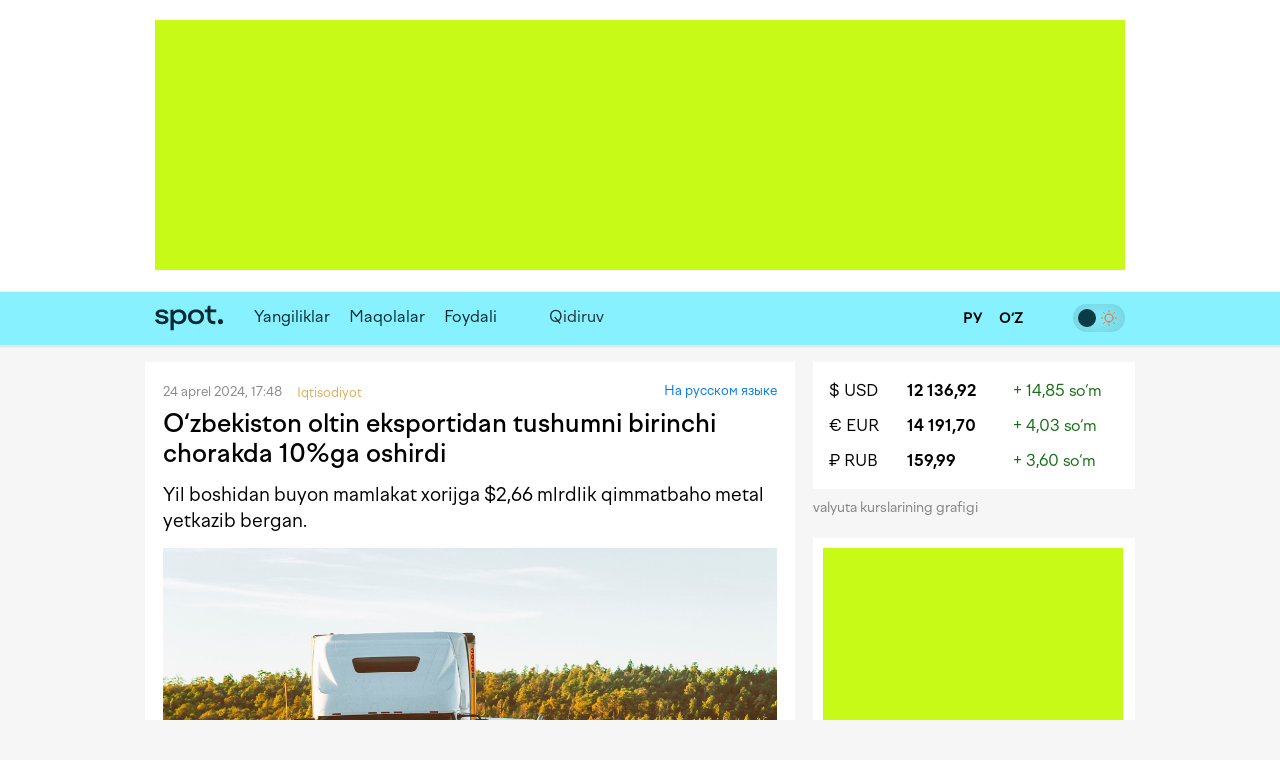

--- FILE ---
content_type: text/html; charset=utf-8
request_url: https://www.spot.uz/oz/2024/04/24/impex-mar24/
body_size: 13138
content:
<!DOCTYPE html>
<html lang="uz-Latn" prefix="article: http://ogp.me/ns/article#">
<head>
    <title>O‘zbekiston oltin eksportidan tushumni birinchi chorakda 10%ga oshirdi – Spot</title>
    <meta http-equiv="content-type" content="text/html;charset=utf-8" />
    <meta content="initial-scale=1.0, maximum-scale=1.0, minimum-scale=1.0, user-scalable=no" name="viewport">
    <link rel="manifest" href="/manifest.json">
            <link rel="canonical" href="https://www.spot.uz/oz/2024/04/24/impex-mar24/">
            <link rel="alternate" hreflang="ru" href="https://www.spot.uz/ru/2024/04/23/impex-mar24/" /> 
    <link rel="alternate" hreflang="uz-Latn" href="https://www.spot.uz/oz/2024/04/24/impex-mar24/" /> 
    	<meta property="og:title" content="O‘zbekiston oltin eksportidan tushumni birinchi chorakda 10%ga oshirdi" />
        	<meta property="og:image" content="https://www.spot.uz/media/img/2022/10/3aY6R316667797323895_l.jpg" />
        	<meta property="og:image:width" content="1200" />
        	<meta property="og:image:height" content="800" />
        	<meta property="og:url" content="https://www.spot.uz/oz/2024/04/24/impex-mar24/" />
        <meta property="og:site_name" content="Spot – biznes va IT yangiliklari" />
    <meta property="og:locale" content="uz-Latn" />
    <meta property="fb:app_id" content="" />
    <meta name="geo.region" content="UZ-TO" />
    <meta name="geo.placename" content="Tashkent, Uzbekistan" />
    <meta name="geo.position" content="41.2995;69.2401" />

            <meta name="robots" content="max-image-preview:large">
            
    <meta name="description" content="Yil boshidan buyon mamlakat xorijga $2,66 mlrdlik qimmatbaho metal yetkazib bergan." />
    <meta name="og:description" content="Yil boshidan buyon mamlakat xorijga $2,66 mlrdlik qimmatbaho metal yetkazib bergan." />
            <meta property="og:type" content="article" data-page-subject="true" />
        <meta property="article:published_time" content="2024-04-24T17:48:34+05:00" />
                <meta name="twitter:card" content="summary_large_image" />
        <meta name="twitter:title" content="O‘zbekiston oltin eksportidan tushumni birinchi chorakda 10%ga oshirdi" />
        <meta name="twitter:description" content="Yil boshidan buyon mamlakat xorijga $2,66 mlrdlik qimmatbaho metal yetkazib bergan." />
        <meta name="twitter:image" content="https://www.spot.uz/media/img/2022/10/3aY6R316667797323895_l.jpg" />
        <meta name="twitter:site" content="@spotuz" />
        <meta name="twitter:creator" content="@spotuz" />
        <meta name="twitter:url" content="https://www.spot.uz/oz/2024/04/24/impex-mar24/" />
        <meta property="article:modified_time" content="2024-04-24T17:48:34+05:00" />
        
    <link rel="icon" href="/i/spot-app-icon.png" >
    <link rel="apple-touch-icon" href="/i/spot-app-icon.png" >
    <link rel="alternate" href="https://www.spot.uz/oz/rss/" type="application/rss+xml" title="biznes va IT yangiliklari – Spot" />
            <link rel="preconnect" href="https://yandex.ru" crossorigin>
    <link rel="preconnect" href="https://yastatic.net" crossorigin>
    <link rel="preconnect" href="https://mc.yandex.ru" crossorigin>
    <link rel="preconnect" href="https://banners.adfox.ru" crossorigin>
    <link rel="preconnect" href="https://avatars.mds.yandex.net" crossorigin>
    <link rel="preconnect" href="https://connect.facebook.net" crossorigin>
    <link rel="preconnect" href="https://www.googletagmanager.com" crossorigin>
    <link rel="preconnect" href="https://www.gstatic.com" crossorigin>
    <link rel="preconnect" href="https://www.google.com" crossorigin>
    <link rel="preconnect" href="https://apis.google.com" crossorigin>
    <link rel="preconnect" href="https://cdnjs.cloudflare.com" crossorigin>
        <link rel="stylesheet" href="/css/style.bundle.min.css?r=v260123" media="screen">
            <link type="text/css" href="/css/article.css?r=v260123?180124" rel="stylesheet" media="screen" />
    <link type="text/css" href="/js/vendor/lightbox2/css/lightbox.min.css?r=v260123?180124" rel="stylesheet" media="screen" />
    <link type="text/css" href="/js/vendor/slick/slick.css?r=v260123?180124" rel="stylesheet" media="screen" />
    <link type="text/css" href="/css/slick-theme.css?r=v260123?180124" rel="stylesheet" media="screen" />
    <script>
    if (window.location.hash === '#!') {
        history.replaceState({}, '', window.location.href.substring(0, window.location.href.indexOf('#')));
    }
    </script>
    <script>window.yaContextCb = window.yaContextCb || []</script>
    <script src="https://yandex.ru/ads/system/context.js" async></script>
	<script>
	  !function(f,b,e,v,n,t,s)
	  {if(f.fbq)return;n=f.fbq=function(){n.callMethod?
	  n.callMethod.apply(n,arguments):n.queue.push(arguments)};
	  if(!f._fbq)f._fbq=n;n.push=n;n.loaded=!0;n.version='2.0';
	  n.queue=[];t=b.createElement(e);t.async=!0;
	  t.src=v;s=b.getElementsByTagName(e)[0];
	  s.parentNode.insertBefore(t,s)}(window, document,'script',
	  'https://connect.facebook.net/en_US/fbevents.js');
	  fbq('init', '416293395741872');
	  fbq('track', 'PageView');
	</script>
    <noscript><img height="1" width="1" style="display:none"
    src="https://www.facebook.com/tr?id=416293395741872&ev=PageView&noscript=1"
    /></noscript>
    <!-- End Facebook Pixel Code -->
    <!-- Google Tag Manager -->
    <script>(function(w,d,s,l,i){w[l]=w[l]||[];w[l].push({'gtm.start':
    new Date().getTime(),event:'gtm.js'});var f=d.getElementsByTagName(s)[0],
    j=d.createElement(s),dl=l!='dataLayer'?'&l='+l:'';j.async=true;j.src=
    'https://www.googletagmanager.com/gtm.js?id='+i+dl;f.parentNode.insertBefore(j,f);
    })(window,document,'script','dataLayer','GTM-W76WFRG');</script>
    <script>
    window.dataLayer = window.dataLayer || [];
    window.dataLayer.push ({
        'lang': 'oz',
        'theme_variant': 'light',
            });
    </script>
    <!-- End Google Tag Manager -->
                    <script type="application/ld+json">
        {
    "@context": "https://schema.org",
    "@type": "WebPage",
    "name": "O&lsquo;zbekiston oltin eksportidan tushumni birinchi chorakda 10%ga oshirdi",
    "description": "Yil boshidan buyon mamlakat xorijga $2,66 mlrdlik qimmatbaho metal yetkazib bergan.",
    "url": "https://www.spot.uz/oz/2024/04/24/impex-mar24/",
    "inLanguage": "uz-Latn",
    "isPartOf": {
        "@type": "WebSite",
        "name": "Spot.uz",
        "url": "https://www.spot.uz"
    },
    "about": {
        "@type": "Thing",
        "name": "Yil boshidan buyon mamlakat xorijga $2,66 mlrdlik qimmatbaho metal yetkazib bergan."
    },
    "publisher": {
        "@type": "Organization",
        "name": "Spot.uz",
        "logo": {
            "@type": "ImageObject",
            "url": "https://www.spot.uz/i/logo-simple.svg"
        }
    },
    "dateModified": "2024-04-24T17:48:34+05:00"
}        </script>
                <script type="application/ld+json">
        {
    "@context": "https://schema.org",
    "@type": "BreadcrumbList",
    "itemListElement": [
        {
            "@type": "ListItem",
            "position": 1,
            "name": "Bosh sahifa",
            "item": "https://www.spot.uz/oz/"
        },
        {
            "@type": "ListItem",
            "position": 2,
            "name": "Iqtisodiyot",
            "item": "https://www.spot.uz/oz/economy/"
        },
        {
            "@type": "ListItem",
            "position": 3,
            "name": "O&lsquo;zbekiston oltin eksportidan tushumni birinchi chorakda 10%ga oshirdi",
            "item": "https://www.spot.uz/oz/2024/04/24/impex-mar24/"
        }
    ]
}        </script>
            </head>
<body>
<!-- Google Tag Manager (noscript) -->
<noscript><iframe src="https://www.googletagmanager.com/ns.html?id=GTM-W76WFRG"
height="0" width="0" style="display:none;visibility:hidden"></iframe></noscript>
<!-- End Google Tag Manager (noscript) -->
<div id="app"     data-auth-provider=""
     data-auth-username=""
     data-auth-image="">
    <!-- start #mainWrap-->
    <div id="mainWrap">
        <!-- start #header-->
        <div id="header-dummy"></div>
        <div id="header" v-nav="handleMenuSlick">
            <div class="mainContainer">
                <div class="LeaderBoard">
                                                                <div id="adfox_17352087764437766"></div>
                                                                            </div>
                            </div>
            <div class="header" v-bind:class="{'nav-fixed': shared.isFixed}">
                <div class="mainContainer">
                    <div class="navigation">
                        <div class="navigation__items">
                            <div class="logo"><a href="/oz/"><img src="/i/logo-simple.svg" width="68" height="50" alt="Spot" /></a></div>
                            <nav id="nav" class="headerNav">
                                <ul class="headerNavUl">
                                                                                                                                                        <li>
                                            <a href="/oz/news/">Yangiliklar</a>
                                        </li>
                                                                                                                    <li>
                                            <a href="/oz/articles/">Maqolalar</a>
                                        </li>
                                                                                                                                                                                                <li ><a href="/oz/useful/">Foydali</a></li>
                                                                                                                <li>
                                                                                            <div id="adfox_175856525821087766"></div>
                                                                                                                                </li>
                                                                        <li @click="shared.open_search = true" class="pointer">
                                        <div class="searchBtn">
                                            <button><i class="fas fa-search"></i></button>
                                        </div>
                                        <div class="searchField small-search">
                                            <label>Qidiruv</label>
                                            <input type="text" class="pointer" />
                                        </div>
                                    </li>
                                </ul>
                            </nav>
                        </div>
                        <div class="navigation__search" v-bind:style="{display: shared.open_search ? 'block': 'none'}" v-if="shared.open_search">
                            <form v-on:submit.prevent v-on:keyup.13="onSearchSubmit">
                                <div class="searchBtn">
                                    <button><i class="fas fa-search"></i></button>
                                </div>
                                <div class="searchField">
                                    <input type="text" v-focus v-model="shared.search" placeholder="Qidiruv" />
                                </div>
                                <div class="searchBtn" @click="shared.open_search = false; shared.search = ''">
                                    <button><i class="fas fa-times"></i></button>
                                </div>
                            </form>
                        </div>
                    </div>

                    <div class="nav-container-theme-switcher right">
                        <div class="theme-switch">
  <input type="checkbox" class="checkbox" id="theme-switch-checkbox" />
  <label for="theme-switch-checkbox" class="label">
    <svg class="icon-theme-dark" width="16" height="16" stroke-width="1.5" viewBox="0 0 24 24" fill="none" xmlns="http://www.w3.org/2000/svg">
      <path d="M3 11.5066C3 16.7497 7.25034 21 12.4934 21C16.2209 21 19.4466 18.8518 21 15.7259C12.4934 15.7259 8.27411 11.5066 8.27411 3C5.14821 4.55344 3 7.77915 3 11.5066Z" stroke="currentColor" stroke-linecap="round" stroke-linejoin="round"/>
    </svg>
    <svg class="icon-theme-light" width="16" height="16" stroke-width="1.5" viewBox="0 0 24 24" fill="none" xmlns="http://www.w3.org/2000/svg">
      <path d="M12 18C15.3137 18 18 15.3137 18 12C18 8.68629 15.3137 6 12 6C8.68629 6 6 8.68629 6 12C6 15.3137 8.68629 18 12 18Z" stroke="currentColor" stroke-linecap="round" stroke-linejoin="round"/>
      <path d="M22 12L23 12" stroke="currentColor" stroke-linecap="round" stroke-linejoin="round"/>
      <path d="M12 2V1" stroke="currentColor" stroke-linecap="round" stroke-linejoin="round"/>
      <path d="M12 23V22" stroke="currentColor" stroke-linecap="round" stroke-linejoin="round"/>
      <path d="M20 20L19 19" stroke="currentColor" stroke-linecap="round" stroke-linejoin="round"/>
      <path d="M20 4L19 5" stroke="currentColor" stroke-linecap="round" stroke-linejoin="round"/>
      <path d="M4 20L5 19" stroke="currentColor" stroke-linecap="round" stroke-linejoin="round"/>
      <path d="M4 4L5 5" stroke="currentColor" stroke-linecap="round" stroke-linejoin="round"/>
      <path d="M1 12L2 12" stroke="currentColor" stroke-linecap="round" stroke-linejoin="round"/>
    </svg>
    <div class="theme-switch-toggle"></div>
  </label>
</div>                    </div>
					
                    <div class="snLinks right">                        
                        <a href="https://www.spot.uz/oz/currency/" title="Valyutalar kursi"><i class="fas fa-chart-simple"></i></a>
                                            </div>
					
					<div class="nav-container-lang right">
					    <a href="/ru/" class="ru" >
                            <span>
                                РУ                            </span>
						</a>
						<a href="/oz/" class="uz" class="current">
                            <span>
                                O‘Z                            </span>
						</a>
                        					</div>

                    <div class="snLinks right">
                        <a class="btn-user-menu login-modal-trigger" href="#" title="Kirish"><i class="far fa-user-circle"></i></a>
                        <a class="btn-user-menu user-menu-dropdown-trigger hidden" href="#"><img src="/i/no_avatar.png" class="user-image user-image__updated" alt="" /></a>
                        <ul class="user-menu">
                            <li><a href="https://www.spot.uz/oz/users/profile/"><i class="fas fa-fw fa-user"></i> Profil</a></li>
                            <li><a href="#" class="btn-auth-logout"><i class="fas fa-fw fa-sign-out-alt"></i> Chiqish</a></li>
                        </ul>
                    </div>
					
                </div>
            </div>
        </div>
        <!-- end #header-->

        <div id="content">
            <div class="mainContainer">
                <div class="row10">
                                        
<div class="colp10-8">
	<div class="postPage">
		<div class="contentBox" itemscope itemtype="http://schema.org/NewsArticle">
                            <div class="itemData">
                    <meta itemscope itemprop="mainEntityOfPage" itemType="https://schema.org/WebPage" itemid="/oz/2024/04/24/impex-mar24/"/>
                    <meta itemprop="datePublished" content="2024-04-24T17:48:34+05:00" />
                    <span>24 aprel 2024, 17:48</span>                                                                         <span>
                                <a href="/oz/economy/" class="itemCat"><span>Iqtisodiyot</span></a> &nbsp;
                            </span>
                                                                                    &nbsp;
                                                                <span style="float: right;">
                                                    &nbsp; <a href="/ru/2024/04/23/impex-mar24/">На русском языке</a>
                                                </span>
                                    </div>

			    <h1 itemprop="headline name" class="itemTitle" data-spelling-title data-spelling-id="NDAzNjE=">O‘zbekiston oltin eksportidan tushumni birinchi chorakda 10%ga oshirdi</h1>
            
			<div class="articleContent">
                                    <p itemprop="alternativeHeadline" class="postLead js-mediator-article">
                        Yil boshidan buyon mamlakat xorijga $2,66 mlrdlik qimmatbaho metal yetkazib bergan.                    </p>
                    
                                                                        <a class="lightbox-img lightbox-post-cover" data-lightbox="topimg" href="https://www.spot.uz/media/img/2022/10/3aY6R316667797323895_l.jpg">
                                                <img itemprop="image"
                            class="postCover"
                            src="/media/img/2022/10/3aY6R316667797323895_l.jpg"
                            alt="O‘zbekiston oltin eksportidan tushumni birinchi chorakda 10%ga oshirdi"/>
                                                    </a>
                                            
                    
                        <div itemprop="articleBody" class="js-mediator-article article-text" id="redactor" data-id="40361">
        <p>Birinchi chorakda O‘zbekistonning tashqi savdo aylanmasi o‘tgan yilga nisbatan 6,2%ga o‘sib, $15,82 mlrdni tashkil etdi. Bu&nbsp;haqda Statistika agentligi hisobotida <a href="https://stat.uz/uz/matbuot-markazi/qo-mita-yangiliklar/53008-o-zbekiston-respublikasi-tashqi-savdo-aylanmasi-2024-yil-yanvar-4" rel="noopener noreferrer" target="_blank">keltirilgan</a>.</p><p>Eksport hajmi 10%ga oshib, $6,38 mlrdga, import esa o‘tgan yilga nisbatan 3,8%ga oshib, $9,43 mlrdga yetdi.</p><blockquote><p>Mart oyida eksport tushumining deyarli yarmi ($1,34 mlrd) oltin yetkazib berish hisobiga amalga oshirilgan. Umuman, yil boshidan buyon mamlakat xorijga $2,66 mlrdlik (+10,5%) qimmatbaho metal sotdi.</p></blockquote><p>Xitoy O‘zbekistonning asosiy savdo sherigi sifatidagi o‘rnini $3,01 mlrdlik tovar aylanmasi bilan saqlab qoldi, shundan $2,56 mlrdi Xitoy tovarlari hissasiga to‘g‘ri keladi. Ikkinchi o‘rinda $2,8 mlrd bilan Rossiya turibdi, mamlakat O‘zbekiston uchun asosiy eksport bozori ($720,9 mln) bo‘lib qoldi.<div class="inpage-ad" id="adfox_170168554822581377_container"><div id="adfox_170168554822581377"></div><script>window.yaContextCb.push(()=>{
    Ya.adfoxCode.createScroll({
        ownerId: 324267,
        containerId: 'adfox_170168554822581377',
        params: {
            p1: 'dajxx',
            p2: 'ilqh', 
            slide: true,
            visibleAfterInit: false,
            insertAfter: 'undefined',
            insertPosition: '0',
            stick: false,
            stickTo: 'auto',
            stickyColorScheme: 'light',
            replayMode: 'manual'
        }
    })
});
    
var inpageAdTime = 0;
var inpageAdPeriod = 250;
function toggleInpageAd() {
    if (inpageAdTime >= 120000) {
        return;
    }
    
    setTimeout(function() {
        var inpageAd = document.getElementById('adfox_170168554822581377');
        var inpageAdContainer = document.getElementById('adfox_170168554822581377_container');
        
        if (!inpageAd || !inpageAd.innerHTML) {
            if (inpageAdContainer.classList.contains('active')) {
                inpageAdContainer.classList.remove('active');
            } else {
                toggleInpageAd();
            }
        } else {
            if (!inpageAdContainer.classList.contains('active')) {
                inpageAdContainer.classList.add('active');
            }
            toggleInpageAd();
        }
    }, inpageAdPeriod);
    
    inpageAdTime += inpageAdPeriod;
}
toggleInpageAd();</script><div class="inpage-ad-footer"><a href="/reklama">"Spot.uz"da reklama</a></div></div></p><p>Shuningdek, kuchli beshlikdan Qozog‘iston ($937,7 mln), Turkiya ($656,3 mln) va&nbsp;Janubiy Koreya ($544 mln) joy oldi. Fransiya bilan savdo hajmi qariyb uchdan ikkiga ($337,1 mln) oshdi, eksport 2,5 barobarga ($237,3 mln) yetdi, import esa $99,8 mlngacha qisqardi.</p><h3>Eksport</h3><p>Oltindan tashqari, ishlab chiqarilgan mahsulotlar eksport tovarlari toifalari orasida yetakchi o‘rinni saqlab kelmoqda. U&nbsp;yil boshidan buyon $1,02 mlrdni tashkil etdi yoki o‘tgan yilga nisbatan 4,3%ga ko‘pdir.</p><p>To‘qimachilik va&nbsp;gazlamalar eksportidan tushgan daromad 1,8%ga oshib, $538 mlnni, rangli metallar yetkazib berish 14%ga oshib, $344 mlnni, po‘lat va&nbsp;quyma temir eksporti esa bir oz&nbsp;pasayib, $51,3 mlnni tashkil etdi.</p><p>Noorganik moddalar eksporti 28,3%ga oshib, $362,7 mlni tashkil etdi. Boshqa tomondan, o‘g‘itlar yetkazib berish hajmi $53,5 mlnga (-9%) kamaygan.</p><p>Uchinchi o‘rinni $352,9 mln (+2,5%) bilan oziq-ovqat eksporti egalladi. Bunda sabzavot va&nbsp;mevalar ($224,7 mln, +18,5%), shuningdek, don mahsulotlari ($98,3 mln, -22,2%) ustunlik qilishda davom etmoqda.</p><p>Iste’mol tovarlari eksporti $269 mlnni (-5,7%) tashkil etdi. Kiyim-kechak yetkazib berishdan tushgan daromad $229 mln (-5,6%) bo‘ldi, maxsus jihozlardan tushgan daromad 42%ga ($3,6 mlngacha), mebeldan esa 20%ga ($4,3 mlngacha) oshgan.</p><blockquote><p>Mashinasozlik mahsulotlari bo‘yicha choraklik pasayish 4,5%ni tashkil etdi, umumiy hajmi $248,5 mln bo‘lgan avtomobillar va&nbsp;ular uchun ehtiyot qismlar eksporti mart oyidagi keskin o‘sish hisobiga $100 mlnga (+18,8%) yetdi.</p></blockquote><p>Generatorlardan tushgan daromad $23,1 mlnni (+80,5%) tashkil etdi, metallga ishlov berish dastgohlari eksporti esa uch barobarga ($1,1 mlnni) oshdi. Shu bilan birga, telekommunikatsiya va&nbsp;ovoz yozish uskunalari ($16,6 mln, -17,2%), hamda ma’lumotlarni qayta ishlash uskunalari ($2,6 mlnni) bo‘yicha ko‘rsatkichlar pasaygan.</p><p>Birlamchi tovarlar eksporti o‘sishda davom etmoqda. Xususan, uglevodorodlar yetkazib berish 3 baravardan ko‘proqqa ($129,9 mln), metall rudalari bo‘yicha esa 2,9 baravarga ($4,4 mln) oshgan, gazning o‘sishi esa atigi 2,5%ni ($45,4 mln) tashkil etgan.</p><h3>Import</h3><p>Tovarlar importi tarkibida mashinasozlik mahsulotlari $3,54 mlrd bilan yetakchilik qilmoqda, bu o‘tgan yilga nisbatan 2,6%ga kam. Avtomobillar va&nbsp;ehtiyot qismlar yetkazib berish $964,5 mlnga (+7,5%), elektr jihozlari&nbsp;— $458,5 mlnga (+60%), kompyuter texnikasi&nbsp;— $128,7 mlnga (+20,6%) yetdi.</p><p>Ikkinchi o‘rinda ishlab chiqarilgan mahsulotlar turibdi&nbsp;— $1,55 mlrd (+14,2%). Ushbu turkumda temir va&nbsp;po‘lat (+37,6%), charm mahsulotlari (+14,2%) va&nbsp;metall buyumlar (+7,1%) uchun import sezilarli darajada oshdi.</p><blockquote><p>Kimyo sanoati mahsulotlari importi 2,5%ga kamayib, $1,15 mlrdni tashkil etdi. Tibbiy tovarlarga $492,8 mln (+22,4%), kimyoviy materiallarga&nbsp;— $170,3 mln (+18,3%), plastmassaga&nbsp;— $170,9 mlnga (-12%) tushdi.</p></blockquote><p>Xorijiy oziq-ovqat mahsulotlari importi $827,5 mlnni (-6,7%) tashkil etdi. Don mahsulotlari yetkazib berish $230 mlni (-32,1%), sabzavot va&nbsp;mevalarni yetkazib berish $142,2 mlnni (+53,2%), shakar va&nbsp;qandolat mahsulotlarini yetkazib berish $109,7 mlnni (-13%) tashkil etdi.</p><p>Yoqilg‘i-moylash materiallari yetkazib berish hajmi $1 mlrddan oshdi. Tabiiy gaz importi (Rossiya va&nbsp;Turkmanistondan) 2,4 barobar oshdi va $360,2 mlnni tashkil etdi. Ko‘mir yetkazib berish $52,5 mlnni (+16%), neft va&nbsp;neft mahsulotlari&nbsp;— 546,9 mlnni (+7,2%) tashkil etdi.</p><p>Avvalroq qishloq xo‘jaligi mahsulotlarini eksport qiluvchilarga aylanma mablag‘lar uchun 1,5 mlrd so‘mgacha berilishi <a href="https://www.spot.uz/oz/2024/04/04/export-food-products/" rel="noopener noreferrer" target="_blank">ma’lum bo‘lgandi</a>. Mahsulotlarni faqat mahalliy eksport qiluvchilarga sotuvchi fuqarolar o‘zini o‘zi band qilgan shaxslar sifatida ro‘yxatdan o‘tkazishlari mumkin.</p> <div id="extra"></div>    </div>
                
                <div class="postAuthor">
                    
    <div class="articleTags">
        <ul>
                    <li><a href="/oz/tag/eksport/">#<span itemprop="about">eksport</span></a></li>
                    <li><a href="/oz/tag/import/">#<span itemprop="about">import</span></a></li>
                    <li><a href="/oz/tag/statistika agentligi/">#<span itemprop="about">statistika agentligi</span></a></li>
                    <li><a href="/oz/tag/tashqi savdo aylanmasi/">#<span itemprop="about">tashqi savdo aylanmasi</span></a></li>
                </ul>
    </div>
                    
            «Spot»                    </div>

                <div class="postMeta">
    <ul>
        <li><i class="far fa-eye" aria-hidden="true"></i> 2 016</li>
        <li><a href="#comments" class="js-scroll-to-element" data-target="comments" data-offset-top="-70"><i class="far fa-comment-dots" aria-hidden="true"></i> 
            Izoh</a></li>
        <li><a href="" class="js-dropdown-trigger" data-target="share-dropdown"><i class="fas fa-share-alt" aria-hidden="true"></i> Tavsiya qilish</a>
            <ul class="dropdown shareDropdown" id="share-dropdown">
                <li><a href="" 
                       class="facebook-share-trigger"
                       data-url="https://www.spot.uz/oz/2024/04/24/impex-mar24/?utm_source=share&utm_medium=facebook"
                       data-text="O‘zbekiston oltin eksportidan tushumni birinchi chorakda 10%ga oshirdi"
                    >Facebook</a></li>
                <li><a href=""
                       class="twitter-share-trigger"
                       data-url="https://www.spot.uz/oz/2024/04/24/impex-mar24/?utm_source=share&utm_medium=twitter"
                       data-text="O‘zbekiston oltin eksportidan tushumni birinchi chorakda 10%ga oshirdi"
                    >X</a></li>
                <li><a href=""
                       class="telegram-share-trigger"
                       data-url="https://www.spot.uz/oz/2024/04/24/impex-mar24/?utm_source=share&utm_medium=telegram"
                       data-text="O‘zbekiston oltin eksportidan tushumni birinchi chorakda 10%ga oshirdi"
                    >Telegram</a></li>
            </ul>
        </li>
    </ul>
</div>
                			</div>
	    </div>
		
		<a class="telegram-block" href="https://telegram.me/spotuz_uz/" target="_blank" style="margin-top:10px;background:#2495d5;padding:8px;text-align:center;width:100%;color:#fff;display:block;border-radius:1px;font-size:110%" onclick="ga('send', 'event', 'TelegramChannel', 'article', this.href);">
		<i class="fab fa-telegram" target="_blank" style="background-color:#fff; height:21px;"></i> &nbsp; Yangiliklarni Telegram kanalimizda kuzatib boring</a>
		
		    
                    

<a name="comments"></a>
<div class="contentBox">
    <div id="comments">
        
        <div class="clear"></div>

        <div id="form__message" class="form-message"></div>

        <form action="/ru/comments/submit/" id="comment-form" class="disabled" method="post" style="border:none">
            <input type="hidden" name="material_id" value="40361"/>
            <input type="hidden" name="parent_id" id="comment-parent-id" value=""/>
            <div class="comment-sent-box">
                <textarea name="txt" id="message" disabled="disabled" data-auth-msg="Siz avtorizatsiyadan o‘tmagansiz. Sharh qo‘shish uchun saytga kiring.">Siz avtorizatsiyadan o‘tmagansiz. Sharh qo‘shish uchun saytga kiring.</textarea>
                <a href="#" class="comment-sent-btn btn-auth-login login-modal-trigger">Kirish</a>
                <a href="#" class="comment-sent-btn" id="send">
                    <i id="comment-spinner" class="fas fa-spinner"></i> Junatish                </a>
                <a href="#" class="comment-sent-btn btn-auth-logout">Chiqib ketish</a>
                <a href="#" class="comment-sent-btn btn-comment-cancel">Bekor qilish</a>
                <span class="comment-sent-author">Muallif</a>: <span id="comment-author"></span></span>
            </div>
        </form>
    </div>
</div>

            

<div id="comments_modal_mask"> </div>
<div id="comments_modal">
    <button class="close-modal head-close-modal"><i class="fas fa-times" aria-hidden="true"></i></button>
    <p id="comments_modal_msg"></p>
    <div class="modal-footer">
        <button class="close-modal">OK</button>
    </div>
</div>
<button id="comments_modal_trigger" style="display: none;"></button>

                <br>

        <h4 class="blockTitle">So‘nggi yangiliklar</h4>
                                                                            <div class="contentBox">
	        <div class="itemData">
            <span>Kecha, 20:00 <span class='itemCat'>Biznes</span></span>
                                </div>
        <h2 class="itemTitle">
            <a href="/oz/2026/01/24/masterskaya-uz/">Masterskaya: biznes 8 yil ichida qanday o‘zgardi va&nbsp;nega mahorat darslaridan voz kechdi?</a>
        </h2>
        <div class="txt">Loyiha hammuassisi Delya Haydarova Spot&rsquo;ga mahorat darslari to‘xtatilishi sabablari va O‘zbekistonda san&rsquo;at bozoridagi hozirgi holat haqida so‘zlab berdi.</div>
        <div class="itemImage">
            <a href="/oz/2026/01/24/masterskaya-uz/">
                                    <img width="614" height="409" class="lazy" data-src="/media/img/2026/01/oveucgik9qs675v9nx917685212968240_l.webp" alt="Masterskaya: biznes 8 yil ichida qanday o‘zgardi va nega mahorat darslaridan voz kechdi?" />
                            </a>
        </div>
    </div>
                                                                    <div class="contentBox">
	        <div class="itemCols">
            <div class="itemColData itemColDataS">
                <div class="itemData">
                    <span>Kecha, 19:58 <span class="itemCat">Iqtisodiyot</span></span>
                                                        </div>
                <h2 class="itemTitle">
                    <a href="/oz/2026/01/24/pension/">O‘zbekistonda jamg‘arib boriladigan pensiya tizimini qayta ko‘rib chiqish rejalashtirilmoqda</a>
                </h2>
                <div class="txt">Pensiyadan ushlab qolinadigan oylik chegirmalarni 50% dan oshirmaslik hamda undan keyin to‘lanadigan pensiyani eng kam iste&rsquo;mol xarajatlaridan kam bo‘lishiga yo‘l qo‘ymaslik belgilanmoqda.</div>
            </div>
			
						<div class="itemColImage">
				<div class="itemImage">
					<a href="/oz/2026/01/24/pension/">
													<img class="lazy" data-src="/media/img/2022/02/BDYVuW16443934397484_m.jpg" width="150" height="100" alt="O‘zbekistonda jamg‘arib boriladigan pensiya tizimini qayta ko‘rib chiqish rejalashtirilmoqda" />
											</a>
				</div>
			</div>
			        </div>
    </div>
                                                                    <div class="contentBox">
	        <div class="itemCols">
            <div class="itemColData itemColDataS">
                <div class="itemData">
                    <span>Kecha, 15:56 <span class="itemCat">Iqtisodiyot</span></span>
                                                        </div>
                <h2 class="itemTitle">
                    <a href="/oz/2026/01/24/power-stations/">1-martdan fuqarolarga elektromobil sotib olishda past foizli kreditlar berilishi mumkin</a>
                </h2>
                <div class="txt">Elektromobillarni zaryadlash stansiyalarini ochish uchun tadbirkorlarga 10% li&nbsp;kreditlar ajratiladi. Yerlar bozor qiymatidan 2 baravar arzon narxda sotiladi.</div>
            </div>
			
						<div class="itemColImage">
				<div class="itemImage">
					<a href="/oz/2026/01/24/power-stations/">
													<img class="lazy" data-src="/media/img/2022/06/qFCSI216554676422800_m.jpg" width="150" height="100" alt="1-martdan fuqarolarga elektromobil sotib olishda past foizli kreditlar berilishi mumkin" />
											</a>
				</div>
			</div>
			        </div>
    </div>
                                                                    <div class="contentBox">
	        <div class="itemCols">
            <div class="itemColData itemColDataS">
                <div class="itemData">
                    <span>Kecha, 14:24 <span class="itemCat">Iqtisodiyot</span></span>
                                                        </div>
                <h2 class="itemTitle">
                    <a href="/oz/2026/01/24/ev-taxi/">Elektromobilda taksichilik qiluvchilar uchun soliq imtiyozlari berilishi mumkin</a>
                </h2>
                <div class="txt">O‘zini o‘zi band qilgan haydovchilarga ijtimoiy soliqdan 30% gacha chegirma berish, aeroport va&nbsp;vokzallardagi pulli parkovkalardan 30 daqiqagacha bepul foydalanish imkoni yaratiladi.</div>
            </div>
			
						<div class="itemColImage">
				<div class="itemImage">
					<a href="/oz/2026/01/24/ev-taxi/">
													<img class="lazy" data-src="/media/img/2023/06/WcCmTS16866479211780_m.jpg" width="150" height="100" alt="Elektromobilda taksichilik qiluvchilar uchun soliq imtiyozlari berilishi mumkin" />
											</a>
				</div>
			</div>
			        </div>
    </div>
                                                                    <div class="contentBox">
	        <div class="itemCols">
            <div class="itemColData itemColDataS">
                <div class="itemData">
                    <span>Kecha, 12:13 <span class="itemCat">Energetika</span></span>
                                                        </div>
                <h2 class="itemTitle">
                    <a href="/oz/2026/01/24/gas-purchase/">O‘zbekiston 2025-yilda Rossiyadan $1,23 mlrdlik gaz sotib oldi&nbsp;&mdash; yetkazib berish 30% ga&nbsp;oshdi</a>
                </h2>
                <div class="txt">O‘tgan yili gaz importi qiymat jihatidan 1,2% ga&nbsp;&mdash; $1,65 mlrdgacha qisqardi. Gazprom 7 mlrd kubdan ortiq gaz yetkazib berdi.</div>
            </div>
			
						<div class="itemColImage">
				<div class="itemImage">
					<a href="/oz/2026/01/24/gas-purchase/">
													<img class="lazy" data-src="/media/img/2025/08/YIaPcv17546483108862_m.jpg" width="150" height="100" alt="O‘zbekiston 2025-yilda Rossiyadan $1,23 mlrdlik gaz sotib oldi — yetkazib berish 30% ga oshdi" />
											</a>
				</div>
			</div>
			        </div>
    </div>
                                                                    <div class="contentBox">
	        <div class="itemCols">
            <div class="itemColData itemColDataS">
                <div class="itemData">
                    <span>Kecha, 10:01 <span class="itemCat">Iqtisodiyot</span></span>
                                                        </div>
                <h2 class="itemTitle">
                    <a href="/oz/2026/01/24/disadvantaged-neighborhood/">Ayrim hududlarda bo‘sh yer va&nbsp;obyektlar past boshlang‘ich narxda sotuvga chiqariladi</a>
                </h2>
                <div class="txt">Ish o‘rni va&nbsp;daromadni oshirishda yaxshi natija ko‘rsatgan 100 ta&nbsp;og‘ir mahallaga 1 mlrd so‘mdan beriladi.</div>
            </div>
			
						<div class="itemColImage">
				<div class="itemImage">
					<a href="/oz/2026/01/24/disadvantaged-neighborhood/">
													<img class="lazy" data-src="/media/img/2022/06/aie8rV16541744774938_m.jpg" width="150" height="100" alt="Ayrim hududlarda bo‘sh yer va obyektlar past boshlang‘ich narxda sotuvga chiqariladi" />
											</a>
				</div>
			</div>
			        </div>
    </div>
                                                                    <div class="contentBox">
	        <div class="itemCols">
            <div class="itemColData itemColDataS">
                <div class="itemData">
                    <span>Kecha, 09:53 <span class="itemCat">Energetika</span></span>
                                                        </div>
                <h2 class="itemTitle">
                    <a href="/oz/2026/01/24/solar-power-plants/">903 ta&nbsp;og‘ir mahallada 300 kVtli kichik quyosh stansiyalari bepul o‘rnatiladi</a>
                </h2>
                <div class="txt">Shuningdek, yana 1000 ta&nbsp;mahallada kichik quyosh elektr stansiyalari lizing asosida foydalanishga topshiriladi.</div>
            </div>
			
						<div class="itemColImage">
				<div class="itemImage">
					<a href="/oz/2026/01/24/solar-power-plants/">
													<img class="lazy" data-src="/media/img/2024/02/Q3Tug117080736627431_m.jpg" width="150" height="100" alt="903 ta og‘ir mahallada 300 kVtli kichik quyosh stansiyalari bepul o‘rnatiladi" />
											</a>
				</div>
			</div>
			        </div>
    </div>
                                                                    <div class="contentBox">
	        <div class="itemCols">
            <div class="itemColData itemColDataS">
                <div class="itemData">
                    <span>23 yanvar 2026, 21:57 <span class="itemCat">Iqtisodiyot</span></span>
                                                        </div>
                <h2 class="itemTitle">
                    <a href="/oz/2026/01/23/weekends-banks/">Dam olish kunlari qaysi banklar ishlaydi? Ro‘yxat</a>
                </h2>
                <div class="txt">Jami 16 ta&nbsp;bank tomonidan valyuta ayirboshlash hamda pul o‘tkazmalarini amalga oshirish mumkin.</div>
            </div>
			
						<div class="itemColImage">
				<div class="itemImage">
					<a href="/oz/2026/01/23/weekends-banks/">
													<img class="lazy" data-src="/media/img/2025/08/b4J5hu17550011389011_m.jpg" width="150" height="100" alt="Dam olish kunlari qaysi banklar ishlaydi? Ro‘yxat" />
											</a>
				</div>
			</div>
			        </div>
    </div>
            </div>
</div>

<div class="colp10-4" style="position: relative;">
	<div class="floating_banner_wrapper">
		            			                            <div class="block-exchange-rates">
    <table>
                    <tr>
                <td class="currency"><a href="https://www.spot.uz/oz/currency/usd/">$&nbsp;USD</a></td>
                <td class="rate"><a href="https://www.spot.uz/oz/currency/usd/">12 136,92</a></td>
                <td class="diff positive">+&nbsp;14,85&nbsp;so‘m</td>
            </tr>
                    <tr>
                <td class="currency"><a href="https://www.spot.uz/oz/currency/eur/">€&nbsp;EUR</a></td>
                <td class="rate"><a href="https://www.spot.uz/oz/currency/eur/">14 191,70</a></td>
                <td class="diff positive">+&nbsp;4,03&nbsp;so‘m</td>
            </tr>
                    <tr>
                <td class="currency"><a href="https://www.spot.uz/oz/currency/rub/">₽&nbsp;RUB</a></td>
                <td class="rate"><a href="https://www.spot.uz/oz/currency/rub/">159,99</a></td>
                <td class="diff positive">+&nbsp;3,60&nbsp;so‘m</td>
            </tr>
            </table>
    <a href="https://www.spot.uz/oz/currency/" class="link-to-page">valyuta kurslarining grafigi&nbsp;<i class="fas fa-arrow-right"></i></a>
</div>            			<div class="floating_banner_placeholder" style="display: none;"></div>
			<div class="contentBoxR floating_banner">
								<div class="bVerticalRectangle">
                                                                        <div id="adfox_173520884407127766"
                                data-owner-id="324267"
                                data-p1="dfkox"
                                data-p2="jijw"></div>
                                                                				</div>
                <ul class="banner_links">
                    <li><a href="https://www.spot.uz/oz/reklama">Reklama</a></li>
                    <li><a href="https://docs.google.com/presentation/d/1tOHIlYTeKqmXHbhS1tE1cDQgIBODCtFhb8Pg9Jj_eL0/" target="_blank">Media-to‘plam</a></li>
                    <li><a href="https://www.spot.uz/oz/contact">Aloqa</a></li>
                </ul>
			</div>
                            <div id="floating_news_start" class="clb"></div>
                <div class="sidebarItems floating_news" style="visibility: hidden;">
                    <ul>
                                                    <li>
                                <a href="/oz/2026/01/16/streaming-services/">
                                    <div class="itemTitle">Onlayn kino va&nbsp;seriallarni qaysi platformalarda ko‘rish mumkin va&nbsp;ularning narxi qancha?</div>                                </a>
                            </li>
                                                    <li>
                                <a href="/oz/2026/01/13/study-abroad-australia/">
                                    <div class="itemTitle">Xorijda ta&rsquo;lim: Avstraliyada grant asosida ta&rsquo;lim olayotgan Maftuna Xasanova hikoyasi</div>                                </a>
                            </li>
                                                    <li>
                                <a href="/oz/2025/12/30/study-abroad-chine/">
                                    <div class="itemTitle">Xorijda ta&rsquo;lim: Xitoyda CSC granti granti asosida ta&rsquo;lim olayotgan Fayoz Ahmedov hikoyasi</div>                                </a>
                            </li>
                                                    <li>
                                <a href="/oz/2025/12/30/1st-january-changes/">
                                    <div class="itemTitle">O‘zbekistonda 1-yanvardan nimalar o‘zgaradi?</div><div class="itemCC" style="white-space: nowrap"><i class="far fa-comment-dots" aria-hidden="true"></i> 1</div>                                </a>
                            </li>
                                                    <li>
                                <a href="/oz/2025/12/27/2025-popular-books/">
                                    <div class="itemTitle">Yil yakuni: tadbirkorlar tomonidan tavsiya etilgan kitoblar</div>                                </a>
                            </li>
                                                    <li>
                                <a href="/oz/2025/12/27/child-benefit/">
                                    <div class="itemTitle">Bolalar nafaqasi va&nbsp;moddiy yordam olish tartibi o‘zgartiriladi. Endi qanday bo‘ladi?</div>                                </a>
                            </li>
                                            </ul>
                </div>
            						</div>
</div>

<div class="clear"></div>

<div id="floating_banner_stop" class="clb"></div>
<div id="floating_news_stop" class="clb"></div>

    <div class="tg-footer-popup">
    <a href="https://telegram.me/spotuz_uz/" target="_blank"><img src="/i/spot-telegram-msg-oz.png" alt="Telegram kanalga a'zo bo‘ling" /></a>
</div>                </div>
            </div>
        </div>

        <!-- end #mainWrap-->
    </div>

    <!-- start #footer-->
    <div id="footer">
        <div class="mainContainer">
            <table class="footerCols">
                <tr>
                    <td>
                        <div class="txt">&copy; 2017-2026 Spot<br>
                            Biznes va texnologiyalar.<br><br>
                            “Afisha Media” MChJ<br><br>
                            Sahifada xato topdingizmi?<br>
                            Ctrl+Enter tugmalarni bosing                        </div>
                    </td>
                    <td>
                        <nav class="footerNav">
                            <ul class="footerNavUl">
                                <li><a href="/oz/contact/">Bog‘lanish</a></li>
                                <li><a href="/oz/reklama/">Reklama joylashtirish</a></li>
                                <li><a href="/oz/about/">Sayt haqida</a></li>
                                                                <li><a href="https://docs.google.com/forms/d/1hAJyPagwlOfDjFbdSOSCDqcciXzQFX4PzdmOdPULYdM/viewform" target="_blank">Ish</a></li>
                            </ul>
                        </nav>
                    </td>
                    <td>
                        <div class="footerNav">
                            <ul>
                                <li><a href="https://telegram.me/spotuz_uz/" target="_blank"><i class="fab fa-telegram" aria-hidden="true" onclick="ga('send', 'event', 'TelegramChannel', 'menu', this.href);"></i> Telegram</a></li>
                                <li><a href="https://www.facebook.com/Spot-226481531393538/" target="_blank"><i class="fab fa-facebook-square" aria-hidden="true"></i> Facebook</a></li>
                                <li><a href="https://instagram.com/spot.uzb/" target="_blank"><i class="fab fa-instagram" aria-hidden="true"></i> Instagram</a></li>
                                                                <li><a href="https://www.youtube.com/@SpotOzb" target="_blank"><i class="fab fa-youtube" aria-hidden="true"></i> YouTube</a></li>
                                <li><a href="javascript:void(0)" class="js-push-button" data-lang="oz" style="display: none;">turn_on_notification</a></li>
                            </ul>
							<a class="censor"><span>18+</span></a>
                        </div>
                    </td>
                    <td>
                        <div class="txt">
                            <p>Saytdagi xabarlardan foydalanish uchun &laquo;Spot.uz&raquo;ning yozma roziligi olinishi shart.</p>
                            <p>
	Elektron OAV guvohnomasi: №1207. Berilgan sanasi: 2019-yil 13-avgust<br>
	Muassis: “Afisha Media” MChJ<br>
	Bosh muharrir: Erkenova Dinora Fayzulloevna<br>
	Manzil: 100007, Toshkent, Parkent ko‘chasi, 26A<br>
	Elektron manzil: info@spot.uz
	</p>
                                                    </div>
                    </td>
                </tr>
            </table>
        </div>
    </div>
    <div class="push_subscribe" id="push_subscribe">
        <div class="push_subscribe__content">
            <div class="push_subscribe__title">
                Yangiliklarni o‘tkazib yubormang!            </div>
            <div class="push_subscribe__close">
                <i class="fas fa-times" aria-hidden="true"></i>
            </div>
        </div>
        <div class="push_subscribe__button js-push-offer-accept subscribe">
            <div class="push_subscribe__button__icon">
                <i class="fas fa-bell" aria-hidden="true"></i>
            </div>
            <div class="push_subscribe__button__text">
                Push-bildirishnomalarga <span class="push_subscribe__button__strong">obuna bo‘ling!</span>            </div>
        </div>
    </div>

    
<div id="login_modal_mask"> </div>
<div id="login_modal">
    <button class="close-modal head-close-modal"><i class="fas fa-times" aria-hidden="true"></i></button>
    <div class="head-modal-text">Spotda ro‘yxatdan o‘tish</div>
    <p>Qo‘shimcha imkoniyatlardan foydalanish uchun saytda ro‘yxatdan o‘ting</p>
    <p id="login_modal_msg" class="form-message"></p>

    <div class="modal-footer" id="login_modal_footer_oauth">
        <div id="login_modal_oauth">
            <div class="oauth__wrapper apple__ico"
                 data-mode="auth"
                 data-app="uz.spot.website"
                 data-redirect-uri="https://www.spot.uz/ru/auth/apple/"
                 data-type="apple">

                <div class="oauth__wrapper-ico">
                    <i class="fab fa-apple oauth__wrapper_ico"></i>
                    <i class="fas fa-spinner oauth__wrapper_spinner"></i>
                </div>
                <div class="oauth__wrapper-label">Apple bilan kiring</div>
            </div>

            <div class="oauth__wrapper google__ico"
                 data-mode="auth"
                 data-app="491879463514-rgklpmh95njbr28947ne05q72jqgg5bi.apps.googleusercontent.com"
                 data-type="google">

                <div class="oauth__wrapper-ico">
                    <i class="fab fa-google oauth__wrapper_ico"></i>
                    <i class="fas fa-spinner oauth__wrapper_spinner"></i>
                </div>
                <div class="oauth__wrapper-label">Google bilan kiring</div>
            </div>
        </div>
        <div class="clear"></div>
    </div>
</div>
    <!-- end #footer-->
</div>

<!-- Yandex.Metrika counter -->
<script type="text/javascript" >
    (function(m,e,t,r,i,k,a){m[i]=m[i]||function(){(m[i].a=m[i].a||[]).push(arguments)};
        m[i].l=1*new Date();k=e.createElement(t),a=e.getElementsByTagName(t)[0],k.async=1,k.src=r,a.parentNode.insertBefore(k,a)})
    (window, document, "script", "https://mc.yandex.ru/metrika/tag.js", "ym");

    ym(46400838, "init", {
        clickmap:true,
        trackLinks:true,
        accurateTrackBounce:true
    });
</script>
<noscript><div><img src="https://mc.yandex.ru/watch/46400838" style="position:absolute; left:-9999px;" alt="" /></div></noscript>
<!-- /Yandex.Metrika counter -->
<script src="/js/jquery.min.js?r=v260123"></script>
<script src="/js/lazy.min.js?r=v260123"></script>
<script src="/js/vue.min.js?r=v260123"></script>
<script src="/js/vue-resource.js?r=v260123"></script>
<script src="https://www.gstatic.com/firebasejs/5.3.0/firebase-app.js"></script>
<script src="https://www.gstatic.com/firebasejs/5.3.0/firebase-messaging.js"></script>

    <script type="text/javascript" src="/js/share.js?r=v260123"></script>
    <script type="text/javascript" src="/js/oz.js?r=v260123"></script>
    <script type="text/javascript" src="/js/comments_front.js?r=v260123"></script>
    <script type="text/javascript" src="/js/vendor/lightbox2/js/lightbox.min.js?r=v260123"></script>
    <script type="text/javascript" src="/js/vendor/slick/slick.min.js?r=v260123"></script>
<script src="/js/floating.js?r=v260123"></script>
<script src="/js/lazy.js?r=v260123"></script>
<script src="/js/chrome.js?r=v260123"></script>
<script src="/js/app.js?r=v260123"></script>
<script src="/js/auth.js?r=v260123"></script>
<script src="/js/scripts.js?r=v260123"></script>
<div class="modal modal-md" id="spelling-notification-modal" aria-hidden="false">
    <div class="modal-overlay" tabindex="-1" data-micromodal-close="">
        <div class="modal-container">
            <div class="modal-header">
                <button class="btn-flat btn-transparent modal-close" data-micromodal-close=""><i class="fas fa-times" data-micromodal-close></i></button>
                <h4>Matnda xato topdingizmi?</h4>
            </div>
            <div class="modal-content">
                <div class="before-submit">
                    <form id="spelling-notification-form" action="/oz/spelling/submit" method="POST" data-recaptcha-site-key="6Ld4cp4UAAAAAM0daRPynG-bfQcaIic2zNm6fS_u">
                        <blockquote id="spelling-notification-text" data-max-length="100"></blockquote>
                        <input id="spelling-notification-comment" type="hidden" data-max-length="200" value="" />
                                                <div class="errors" style="display: none;"
                             data-long-comment-error="Izoh matni 200 ta belgidan oshmasligi kerak."
                             data-long-text-error="Iltimos, 100 tadan oshmagan belgini ajrating va qayta urinib ko‘ring."
                             data-generic-error="Xatolik yuz berdi. Xatingizni keyinroq yuborishga urinib ko‘ring yoki sayt ma’muriyati bilan bog‘laning."
                        ></div>
                        <button class="btn-brand-color" type="submit">Yuborish</button>
                    </form>
                </div>
                <div class="after-submit">
                    <p>Rahmat. Sizning xatingizni oldik va yaqin vaqt ichida kamchilikni to‘g‘irlaymiz.</p>
                    <br>
                    <button class="btn-brand-color" data-micromodal-close>Davom etish</button>
                </div>
            </div>
        </div>
    </div>
</div>
    <script>
        window.yaContextCb.push(()=>{
            Ya.adfoxCode.create({
                ownerId: 324267,
                containerId: 'adfox_17352087764437766',
                params: {
                    p1: 'dfkov',
                    p2: 'gogg'
                }
            })
        })
    </script>
    <script>
        window.yaContextCb.push(()=>{
            Ya.adfoxCode.create({
                ownerId: 324267,
                containerId: 'adfox_173520884407127766',
                params: {
                    p1: 'dfkox',
                    p2: 'jijw'
                }
            })
        })
    </script>
<script>
    window.yaContextCb.push(()=>{
        Ya.adfoxCode.create({
            ownerId: 324267,
            containerId: 'adfox_175856525821087766',
            params: {
                p1: 'dkfrv',
                p2: 'joqd'
            }
        })
    })
</script>
<script>
    var recaptchaOnloadCallback = function() {
        document.getElementsByTagName('body')[0].setAttribute('data-recaptcha-loaded', '1');
        document.dispatchEvent(new Event('recaptcha-loaded'));
    };
</script>
<script src="https://www.google.com/recaptcha/api.js?onload=recaptchaOnloadCallback&render=6Ld4cp4UAAAAAM0daRPynG-bfQcaIic2zNm6fS_u" async defer></script>
<script src="/js/micromodal.min.js?r=v260123"></script>
<script src="/js/spelling.js?r=v260123"></script>
<script async defer crossorigin="anonymous" src="https://connect.facebook.net/en_US/sdk.js"></script>
</body>
</html>


--- FILE ---
content_type: text/html; charset=utf-8
request_url: https://www.google.com/recaptcha/api2/anchor?ar=1&k=6Ld4cp4UAAAAAM0daRPynG-bfQcaIic2zNm6fS_u&co=aHR0cHM6Ly93d3cuc3BvdC51ejo0NDM.&hl=en&v=PoyoqOPhxBO7pBk68S4YbpHZ&size=invisible&anchor-ms=20000&execute-ms=30000&cb=5yi378t9mwix
body_size: 48839
content:
<!DOCTYPE HTML><html dir="ltr" lang="en"><head><meta http-equiv="Content-Type" content="text/html; charset=UTF-8">
<meta http-equiv="X-UA-Compatible" content="IE=edge">
<title>reCAPTCHA</title>
<style type="text/css">
/* cyrillic-ext */
@font-face {
  font-family: 'Roboto';
  font-style: normal;
  font-weight: 400;
  font-stretch: 100%;
  src: url(//fonts.gstatic.com/s/roboto/v48/KFO7CnqEu92Fr1ME7kSn66aGLdTylUAMa3GUBHMdazTgWw.woff2) format('woff2');
  unicode-range: U+0460-052F, U+1C80-1C8A, U+20B4, U+2DE0-2DFF, U+A640-A69F, U+FE2E-FE2F;
}
/* cyrillic */
@font-face {
  font-family: 'Roboto';
  font-style: normal;
  font-weight: 400;
  font-stretch: 100%;
  src: url(//fonts.gstatic.com/s/roboto/v48/KFO7CnqEu92Fr1ME7kSn66aGLdTylUAMa3iUBHMdazTgWw.woff2) format('woff2');
  unicode-range: U+0301, U+0400-045F, U+0490-0491, U+04B0-04B1, U+2116;
}
/* greek-ext */
@font-face {
  font-family: 'Roboto';
  font-style: normal;
  font-weight: 400;
  font-stretch: 100%;
  src: url(//fonts.gstatic.com/s/roboto/v48/KFO7CnqEu92Fr1ME7kSn66aGLdTylUAMa3CUBHMdazTgWw.woff2) format('woff2');
  unicode-range: U+1F00-1FFF;
}
/* greek */
@font-face {
  font-family: 'Roboto';
  font-style: normal;
  font-weight: 400;
  font-stretch: 100%;
  src: url(//fonts.gstatic.com/s/roboto/v48/KFO7CnqEu92Fr1ME7kSn66aGLdTylUAMa3-UBHMdazTgWw.woff2) format('woff2');
  unicode-range: U+0370-0377, U+037A-037F, U+0384-038A, U+038C, U+038E-03A1, U+03A3-03FF;
}
/* math */
@font-face {
  font-family: 'Roboto';
  font-style: normal;
  font-weight: 400;
  font-stretch: 100%;
  src: url(//fonts.gstatic.com/s/roboto/v48/KFO7CnqEu92Fr1ME7kSn66aGLdTylUAMawCUBHMdazTgWw.woff2) format('woff2');
  unicode-range: U+0302-0303, U+0305, U+0307-0308, U+0310, U+0312, U+0315, U+031A, U+0326-0327, U+032C, U+032F-0330, U+0332-0333, U+0338, U+033A, U+0346, U+034D, U+0391-03A1, U+03A3-03A9, U+03B1-03C9, U+03D1, U+03D5-03D6, U+03F0-03F1, U+03F4-03F5, U+2016-2017, U+2034-2038, U+203C, U+2040, U+2043, U+2047, U+2050, U+2057, U+205F, U+2070-2071, U+2074-208E, U+2090-209C, U+20D0-20DC, U+20E1, U+20E5-20EF, U+2100-2112, U+2114-2115, U+2117-2121, U+2123-214F, U+2190, U+2192, U+2194-21AE, U+21B0-21E5, U+21F1-21F2, U+21F4-2211, U+2213-2214, U+2216-22FF, U+2308-230B, U+2310, U+2319, U+231C-2321, U+2336-237A, U+237C, U+2395, U+239B-23B7, U+23D0, U+23DC-23E1, U+2474-2475, U+25AF, U+25B3, U+25B7, U+25BD, U+25C1, U+25CA, U+25CC, U+25FB, U+266D-266F, U+27C0-27FF, U+2900-2AFF, U+2B0E-2B11, U+2B30-2B4C, U+2BFE, U+3030, U+FF5B, U+FF5D, U+1D400-1D7FF, U+1EE00-1EEFF;
}
/* symbols */
@font-face {
  font-family: 'Roboto';
  font-style: normal;
  font-weight: 400;
  font-stretch: 100%;
  src: url(//fonts.gstatic.com/s/roboto/v48/KFO7CnqEu92Fr1ME7kSn66aGLdTylUAMaxKUBHMdazTgWw.woff2) format('woff2');
  unicode-range: U+0001-000C, U+000E-001F, U+007F-009F, U+20DD-20E0, U+20E2-20E4, U+2150-218F, U+2190, U+2192, U+2194-2199, U+21AF, U+21E6-21F0, U+21F3, U+2218-2219, U+2299, U+22C4-22C6, U+2300-243F, U+2440-244A, U+2460-24FF, U+25A0-27BF, U+2800-28FF, U+2921-2922, U+2981, U+29BF, U+29EB, U+2B00-2BFF, U+4DC0-4DFF, U+FFF9-FFFB, U+10140-1018E, U+10190-1019C, U+101A0, U+101D0-101FD, U+102E0-102FB, U+10E60-10E7E, U+1D2C0-1D2D3, U+1D2E0-1D37F, U+1F000-1F0FF, U+1F100-1F1AD, U+1F1E6-1F1FF, U+1F30D-1F30F, U+1F315, U+1F31C, U+1F31E, U+1F320-1F32C, U+1F336, U+1F378, U+1F37D, U+1F382, U+1F393-1F39F, U+1F3A7-1F3A8, U+1F3AC-1F3AF, U+1F3C2, U+1F3C4-1F3C6, U+1F3CA-1F3CE, U+1F3D4-1F3E0, U+1F3ED, U+1F3F1-1F3F3, U+1F3F5-1F3F7, U+1F408, U+1F415, U+1F41F, U+1F426, U+1F43F, U+1F441-1F442, U+1F444, U+1F446-1F449, U+1F44C-1F44E, U+1F453, U+1F46A, U+1F47D, U+1F4A3, U+1F4B0, U+1F4B3, U+1F4B9, U+1F4BB, U+1F4BF, U+1F4C8-1F4CB, U+1F4D6, U+1F4DA, U+1F4DF, U+1F4E3-1F4E6, U+1F4EA-1F4ED, U+1F4F7, U+1F4F9-1F4FB, U+1F4FD-1F4FE, U+1F503, U+1F507-1F50B, U+1F50D, U+1F512-1F513, U+1F53E-1F54A, U+1F54F-1F5FA, U+1F610, U+1F650-1F67F, U+1F687, U+1F68D, U+1F691, U+1F694, U+1F698, U+1F6AD, U+1F6B2, U+1F6B9-1F6BA, U+1F6BC, U+1F6C6-1F6CF, U+1F6D3-1F6D7, U+1F6E0-1F6EA, U+1F6F0-1F6F3, U+1F6F7-1F6FC, U+1F700-1F7FF, U+1F800-1F80B, U+1F810-1F847, U+1F850-1F859, U+1F860-1F887, U+1F890-1F8AD, U+1F8B0-1F8BB, U+1F8C0-1F8C1, U+1F900-1F90B, U+1F93B, U+1F946, U+1F984, U+1F996, U+1F9E9, U+1FA00-1FA6F, U+1FA70-1FA7C, U+1FA80-1FA89, U+1FA8F-1FAC6, U+1FACE-1FADC, U+1FADF-1FAE9, U+1FAF0-1FAF8, U+1FB00-1FBFF;
}
/* vietnamese */
@font-face {
  font-family: 'Roboto';
  font-style: normal;
  font-weight: 400;
  font-stretch: 100%;
  src: url(//fonts.gstatic.com/s/roboto/v48/KFO7CnqEu92Fr1ME7kSn66aGLdTylUAMa3OUBHMdazTgWw.woff2) format('woff2');
  unicode-range: U+0102-0103, U+0110-0111, U+0128-0129, U+0168-0169, U+01A0-01A1, U+01AF-01B0, U+0300-0301, U+0303-0304, U+0308-0309, U+0323, U+0329, U+1EA0-1EF9, U+20AB;
}
/* latin-ext */
@font-face {
  font-family: 'Roboto';
  font-style: normal;
  font-weight: 400;
  font-stretch: 100%;
  src: url(//fonts.gstatic.com/s/roboto/v48/KFO7CnqEu92Fr1ME7kSn66aGLdTylUAMa3KUBHMdazTgWw.woff2) format('woff2');
  unicode-range: U+0100-02BA, U+02BD-02C5, U+02C7-02CC, U+02CE-02D7, U+02DD-02FF, U+0304, U+0308, U+0329, U+1D00-1DBF, U+1E00-1E9F, U+1EF2-1EFF, U+2020, U+20A0-20AB, U+20AD-20C0, U+2113, U+2C60-2C7F, U+A720-A7FF;
}
/* latin */
@font-face {
  font-family: 'Roboto';
  font-style: normal;
  font-weight: 400;
  font-stretch: 100%;
  src: url(//fonts.gstatic.com/s/roboto/v48/KFO7CnqEu92Fr1ME7kSn66aGLdTylUAMa3yUBHMdazQ.woff2) format('woff2');
  unicode-range: U+0000-00FF, U+0131, U+0152-0153, U+02BB-02BC, U+02C6, U+02DA, U+02DC, U+0304, U+0308, U+0329, U+2000-206F, U+20AC, U+2122, U+2191, U+2193, U+2212, U+2215, U+FEFF, U+FFFD;
}
/* cyrillic-ext */
@font-face {
  font-family: 'Roboto';
  font-style: normal;
  font-weight: 500;
  font-stretch: 100%;
  src: url(//fonts.gstatic.com/s/roboto/v48/KFO7CnqEu92Fr1ME7kSn66aGLdTylUAMa3GUBHMdazTgWw.woff2) format('woff2');
  unicode-range: U+0460-052F, U+1C80-1C8A, U+20B4, U+2DE0-2DFF, U+A640-A69F, U+FE2E-FE2F;
}
/* cyrillic */
@font-face {
  font-family: 'Roboto';
  font-style: normal;
  font-weight: 500;
  font-stretch: 100%;
  src: url(//fonts.gstatic.com/s/roboto/v48/KFO7CnqEu92Fr1ME7kSn66aGLdTylUAMa3iUBHMdazTgWw.woff2) format('woff2');
  unicode-range: U+0301, U+0400-045F, U+0490-0491, U+04B0-04B1, U+2116;
}
/* greek-ext */
@font-face {
  font-family: 'Roboto';
  font-style: normal;
  font-weight: 500;
  font-stretch: 100%;
  src: url(//fonts.gstatic.com/s/roboto/v48/KFO7CnqEu92Fr1ME7kSn66aGLdTylUAMa3CUBHMdazTgWw.woff2) format('woff2');
  unicode-range: U+1F00-1FFF;
}
/* greek */
@font-face {
  font-family: 'Roboto';
  font-style: normal;
  font-weight: 500;
  font-stretch: 100%;
  src: url(//fonts.gstatic.com/s/roboto/v48/KFO7CnqEu92Fr1ME7kSn66aGLdTylUAMa3-UBHMdazTgWw.woff2) format('woff2');
  unicode-range: U+0370-0377, U+037A-037F, U+0384-038A, U+038C, U+038E-03A1, U+03A3-03FF;
}
/* math */
@font-face {
  font-family: 'Roboto';
  font-style: normal;
  font-weight: 500;
  font-stretch: 100%;
  src: url(//fonts.gstatic.com/s/roboto/v48/KFO7CnqEu92Fr1ME7kSn66aGLdTylUAMawCUBHMdazTgWw.woff2) format('woff2');
  unicode-range: U+0302-0303, U+0305, U+0307-0308, U+0310, U+0312, U+0315, U+031A, U+0326-0327, U+032C, U+032F-0330, U+0332-0333, U+0338, U+033A, U+0346, U+034D, U+0391-03A1, U+03A3-03A9, U+03B1-03C9, U+03D1, U+03D5-03D6, U+03F0-03F1, U+03F4-03F5, U+2016-2017, U+2034-2038, U+203C, U+2040, U+2043, U+2047, U+2050, U+2057, U+205F, U+2070-2071, U+2074-208E, U+2090-209C, U+20D0-20DC, U+20E1, U+20E5-20EF, U+2100-2112, U+2114-2115, U+2117-2121, U+2123-214F, U+2190, U+2192, U+2194-21AE, U+21B0-21E5, U+21F1-21F2, U+21F4-2211, U+2213-2214, U+2216-22FF, U+2308-230B, U+2310, U+2319, U+231C-2321, U+2336-237A, U+237C, U+2395, U+239B-23B7, U+23D0, U+23DC-23E1, U+2474-2475, U+25AF, U+25B3, U+25B7, U+25BD, U+25C1, U+25CA, U+25CC, U+25FB, U+266D-266F, U+27C0-27FF, U+2900-2AFF, U+2B0E-2B11, U+2B30-2B4C, U+2BFE, U+3030, U+FF5B, U+FF5D, U+1D400-1D7FF, U+1EE00-1EEFF;
}
/* symbols */
@font-face {
  font-family: 'Roboto';
  font-style: normal;
  font-weight: 500;
  font-stretch: 100%;
  src: url(//fonts.gstatic.com/s/roboto/v48/KFO7CnqEu92Fr1ME7kSn66aGLdTylUAMaxKUBHMdazTgWw.woff2) format('woff2');
  unicode-range: U+0001-000C, U+000E-001F, U+007F-009F, U+20DD-20E0, U+20E2-20E4, U+2150-218F, U+2190, U+2192, U+2194-2199, U+21AF, U+21E6-21F0, U+21F3, U+2218-2219, U+2299, U+22C4-22C6, U+2300-243F, U+2440-244A, U+2460-24FF, U+25A0-27BF, U+2800-28FF, U+2921-2922, U+2981, U+29BF, U+29EB, U+2B00-2BFF, U+4DC0-4DFF, U+FFF9-FFFB, U+10140-1018E, U+10190-1019C, U+101A0, U+101D0-101FD, U+102E0-102FB, U+10E60-10E7E, U+1D2C0-1D2D3, U+1D2E0-1D37F, U+1F000-1F0FF, U+1F100-1F1AD, U+1F1E6-1F1FF, U+1F30D-1F30F, U+1F315, U+1F31C, U+1F31E, U+1F320-1F32C, U+1F336, U+1F378, U+1F37D, U+1F382, U+1F393-1F39F, U+1F3A7-1F3A8, U+1F3AC-1F3AF, U+1F3C2, U+1F3C4-1F3C6, U+1F3CA-1F3CE, U+1F3D4-1F3E0, U+1F3ED, U+1F3F1-1F3F3, U+1F3F5-1F3F7, U+1F408, U+1F415, U+1F41F, U+1F426, U+1F43F, U+1F441-1F442, U+1F444, U+1F446-1F449, U+1F44C-1F44E, U+1F453, U+1F46A, U+1F47D, U+1F4A3, U+1F4B0, U+1F4B3, U+1F4B9, U+1F4BB, U+1F4BF, U+1F4C8-1F4CB, U+1F4D6, U+1F4DA, U+1F4DF, U+1F4E3-1F4E6, U+1F4EA-1F4ED, U+1F4F7, U+1F4F9-1F4FB, U+1F4FD-1F4FE, U+1F503, U+1F507-1F50B, U+1F50D, U+1F512-1F513, U+1F53E-1F54A, U+1F54F-1F5FA, U+1F610, U+1F650-1F67F, U+1F687, U+1F68D, U+1F691, U+1F694, U+1F698, U+1F6AD, U+1F6B2, U+1F6B9-1F6BA, U+1F6BC, U+1F6C6-1F6CF, U+1F6D3-1F6D7, U+1F6E0-1F6EA, U+1F6F0-1F6F3, U+1F6F7-1F6FC, U+1F700-1F7FF, U+1F800-1F80B, U+1F810-1F847, U+1F850-1F859, U+1F860-1F887, U+1F890-1F8AD, U+1F8B0-1F8BB, U+1F8C0-1F8C1, U+1F900-1F90B, U+1F93B, U+1F946, U+1F984, U+1F996, U+1F9E9, U+1FA00-1FA6F, U+1FA70-1FA7C, U+1FA80-1FA89, U+1FA8F-1FAC6, U+1FACE-1FADC, U+1FADF-1FAE9, U+1FAF0-1FAF8, U+1FB00-1FBFF;
}
/* vietnamese */
@font-face {
  font-family: 'Roboto';
  font-style: normal;
  font-weight: 500;
  font-stretch: 100%;
  src: url(//fonts.gstatic.com/s/roboto/v48/KFO7CnqEu92Fr1ME7kSn66aGLdTylUAMa3OUBHMdazTgWw.woff2) format('woff2');
  unicode-range: U+0102-0103, U+0110-0111, U+0128-0129, U+0168-0169, U+01A0-01A1, U+01AF-01B0, U+0300-0301, U+0303-0304, U+0308-0309, U+0323, U+0329, U+1EA0-1EF9, U+20AB;
}
/* latin-ext */
@font-face {
  font-family: 'Roboto';
  font-style: normal;
  font-weight: 500;
  font-stretch: 100%;
  src: url(//fonts.gstatic.com/s/roboto/v48/KFO7CnqEu92Fr1ME7kSn66aGLdTylUAMa3KUBHMdazTgWw.woff2) format('woff2');
  unicode-range: U+0100-02BA, U+02BD-02C5, U+02C7-02CC, U+02CE-02D7, U+02DD-02FF, U+0304, U+0308, U+0329, U+1D00-1DBF, U+1E00-1E9F, U+1EF2-1EFF, U+2020, U+20A0-20AB, U+20AD-20C0, U+2113, U+2C60-2C7F, U+A720-A7FF;
}
/* latin */
@font-face {
  font-family: 'Roboto';
  font-style: normal;
  font-weight: 500;
  font-stretch: 100%;
  src: url(//fonts.gstatic.com/s/roboto/v48/KFO7CnqEu92Fr1ME7kSn66aGLdTylUAMa3yUBHMdazQ.woff2) format('woff2');
  unicode-range: U+0000-00FF, U+0131, U+0152-0153, U+02BB-02BC, U+02C6, U+02DA, U+02DC, U+0304, U+0308, U+0329, U+2000-206F, U+20AC, U+2122, U+2191, U+2193, U+2212, U+2215, U+FEFF, U+FFFD;
}
/* cyrillic-ext */
@font-face {
  font-family: 'Roboto';
  font-style: normal;
  font-weight: 900;
  font-stretch: 100%;
  src: url(//fonts.gstatic.com/s/roboto/v48/KFO7CnqEu92Fr1ME7kSn66aGLdTylUAMa3GUBHMdazTgWw.woff2) format('woff2');
  unicode-range: U+0460-052F, U+1C80-1C8A, U+20B4, U+2DE0-2DFF, U+A640-A69F, U+FE2E-FE2F;
}
/* cyrillic */
@font-face {
  font-family: 'Roboto';
  font-style: normal;
  font-weight: 900;
  font-stretch: 100%;
  src: url(//fonts.gstatic.com/s/roboto/v48/KFO7CnqEu92Fr1ME7kSn66aGLdTylUAMa3iUBHMdazTgWw.woff2) format('woff2');
  unicode-range: U+0301, U+0400-045F, U+0490-0491, U+04B0-04B1, U+2116;
}
/* greek-ext */
@font-face {
  font-family: 'Roboto';
  font-style: normal;
  font-weight: 900;
  font-stretch: 100%;
  src: url(//fonts.gstatic.com/s/roboto/v48/KFO7CnqEu92Fr1ME7kSn66aGLdTylUAMa3CUBHMdazTgWw.woff2) format('woff2');
  unicode-range: U+1F00-1FFF;
}
/* greek */
@font-face {
  font-family: 'Roboto';
  font-style: normal;
  font-weight: 900;
  font-stretch: 100%;
  src: url(//fonts.gstatic.com/s/roboto/v48/KFO7CnqEu92Fr1ME7kSn66aGLdTylUAMa3-UBHMdazTgWw.woff2) format('woff2');
  unicode-range: U+0370-0377, U+037A-037F, U+0384-038A, U+038C, U+038E-03A1, U+03A3-03FF;
}
/* math */
@font-face {
  font-family: 'Roboto';
  font-style: normal;
  font-weight: 900;
  font-stretch: 100%;
  src: url(//fonts.gstatic.com/s/roboto/v48/KFO7CnqEu92Fr1ME7kSn66aGLdTylUAMawCUBHMdazTgWw.woff2) format('woff2');
  unicode-range: U+0302-0303, U+0305, U+0307-0308, U+0310, U+0312, U+0315, U+031A, U+0326-0327, U+032C, U+032F-0330, U+0332-0333, U+0338, U+033A, U+0346, U+034D, U+0391-03A1, U+03A3-03A9, U+03B1-03C9, U+03D1, U+03D5-03D6, U+03F0-03F1, U+03F4-03F5, U+2016-2017, U+2034-2038, U+203C, U+2040, U+2043, U+2047, U+2050, U+2057, U+205F, U+2070-2071, U+2074-208E, U+2090-209C, U+20D0-20DC, U+20E1, U+20E5-20EF, U+2100-2112, U+2114-2115, U+2117-2121, U+2123-214F, U+2190, U+2192, U+2194-21AE, U+21B0-21E5, U+21F1-21F2, U+21F4-2211, U+2213-2214, U+2216-22FF, U+2308-230B, U+2310, U+2319, U+231C-2321, U+2336-237A, U+237C, U+2395, U+239B-23B7, U+23D0, U+23DC-23E1, U+2474-2475, U+25AF, U+25B3, U+25B7, U+25BD, U+25C1, U+25CA, U+25CC, U+25FB, U+266D-266F, U+27C0-27FF, U+2900-2AFF, U+2B0E-2B11, U+2B30-2B4C, U+2BFE, U+3030, U+FF5B, U+FF5D, U+1D400-1D7FF, U+1EE00-1EEFF;
}
/* symbols */
@font-face {
  font-family: 'Roboto';
  font-style: normal;
  font-weight: 900;
  font-stretch: 100%;
  src: url(//fonts.gstatic.com/s/roboto/v48/KFO7CnqEu92Fr1ME7kSn66aGLdTylUAMaxKUBHMdazTgWw.woff2) format('woff2');
  unicode-range: U+0001-000C, U+000E-001F, U+007F-009F, U+20DD-20E0, U+20E2-20E4, U+2150-218F, U+2190, U+2192, U+2194-2199, U+21AF, U+21E6-21F0, U+21F3, U+2218-2219, U+2299, U+22C4-22C6, U+2300-243F, U+2440-244A, U+2460-24FF, U+25A0-27BF, U+2800-28FF, U+2921-2922, U+2981, U+29BF, U+29EB, U+2B00-2BFF, U+4DC0-4DFF, U+FFF9-FFFB, U+10140-1018E, U+10190-1019C, U+101A0, U+101D0-101FD, U+102E0-102FB, U+10E60-10E7E, U+1D2C0-1D2D3, U+1D2E0-1D37F, U+1F000-1F0FF, U+1F100-1F1AD, U+1F1E6-1F1FF, U+1F30D-1F30F, U+1F315, U+1F31C, U+1F31E, U+1F320-1F32C, U+1F336, U+1F378, U+1F37D, U+1F382, U+1F393-1F39F, U+1F3A7-1F3A8, U+1F3AC-1F3AF, U+1F3C2, U+1F3C4-1F3C6, U+1F3CA-1F3CE, U+1F3D4-1F3E0, U+1F3ED, U+1F3F1-1F3F3, U+1F3F5-1F3F7, U+1F408, U+1F415, U+1F41F, U+1F426, U+1F43F, U+1F441-1F442, U+1F444, U+1F446-1F449, U+1F44C-1F44E, U+1F453, U+1F46A, U+1F47D, U+1F4A3, U+1F4B0, U+1F4B3, U+1F4B9, U+1F4BB, U+1F4BF, U+1F4C8-1F4CB, U+1F4D6, U+1F4DA, U+1F4DF, U+1F4E3-1F4E6, U+1F4EA-1F4ED, U+1F4F7, U+1F4F9-1F4FB, U+1F4FD-1F4FE, U+1F503, U+1F507-1F50B, U+1F50D, U+1F512-1F513, U+1F53E-1F54A, U+1F54F-1F5FA, U+1F610, U+1F650-1F67F, U+1F687, U+1F68D, U+1F691, U+1F694, U+1F698, U+1F6AD, U+1F6B2, U+1F6B9-1F6BA, U+1F6BC, U+1F6C6-1F6CF, U+1F6D3-1F6D7, U+1F6E0-1F6EA, U+1F6F0-1F6F3, U+1F6F7-1F6FC, U+1F700-1F7FF, U+1F800-1F80B, U+1F810-1F847, U+1F850-1F859, U+1F860-1F887, U+1F890-1F8AD, U+1F8B0-1F8BB, U+1F8C0-1F8C1, U+1F900-1F90B, U+1F93B, U+1F946, U+1F984, U+1F996, U+1F9E9, U+1FA00-1FA6F, U+1FA70-1FA7C, U+1FA80-1FA89, U+1FA8F-1FAC6, U+1FACE-1FADC, U+1FADF-1FAE9, U+1FAF0-1FAF8, U+1FB00-1FBFF;
}
/* vietnamese */
@font-face {
  font-family: 'Roboto';
  font-style: normal;
  font-weight: 900;
  font-stretch: 100%;
  src: url(//fonts.gstatic.com/s/roboto/v48/KFO7CnqEu92Fr1ME7kSn66aGLdTylUAMa3OUBHMdazTgWw.woff2) format('woff2');
  unicode-range: U+0102-0103, U+0110-0111, U+0128-0129, U+0168-0169, U+01A0-01A1, U+01AF-01B0, U+0300-0301, U+0303-0304, U+0308-0309, U+0323, U+0329, U+1EA0-1EF9, U+20AB;
}
/* latin-ext */
@font-face {
  font-family: 'Roboto';
  font-style: normal;
  font-weight: 900;
  font-stretch: 100%;
  src: url(//fonts.gstatic.com/s/roboto/v48/KFO7CnqEu92Fr1ME7kSn66aGLdTylUAMa3KUBHMdazTgWw.woff2) format('woff2');
  unicode-range: U+0100-02BA, U+02BD-02C5, U+02C7-02CC, U+02CE-02D7, U+02DD-02FF, U+0304, U+0308, U+0329, U+1D00-1DBF, U+1E00-1E9F, U+1EF2-1EFF, U+2020, U+20A0-20AB, U+20AD-20C0, U+2113, U+2C60-2C7F, U+A720-A7FF;
}
/* latin */
@font-face {
  font-family: 'Roboto';
  font-style: normal;
  font-weight: 900;
  font-stretch: 100%;
  src: url(//fonts.gstatic.com/s/roboto/v48/KFO7CnqEu92Fr1ME7kSn66aGLdTylUAMa3yUBHMdazQ.woff2) format('woff2');
  unicode-range: U+0000-00FF, U+0131, U+0152-0153, U+02BB-02BC, U+02C6, U+02DA, U+02DC, U+0304, U+0308, U+0329, U+2000-206F, U+20AC, U+2122, U+2191, U+2193, U+2212, U+2215, U+FEFF, U+FFFD;
}

</style>
<link rel="stylesheet" type="text/css" href="https://www.gstatic.com/recaptcha/releases/PoyoqOPhxBO7pBk68S4YbpHZ/styles__ltr.css">
<script nonce="JXYmBgBOXjuLqMiG5tIjBw" type="text/javascript">window['__recaptcha_api'] = 'https://www.google.com/recaptcha/api2/';</script>
<script type="text/javascript" src="https://www.gstatic.com/recaptcha/releases/PoyoqOPhxBO7pBk68S4YbpHZ/recaptcha__en.js" nonce="JXYmBgBOXjuLqMiG5tIjBw">
      
    </script></head>
<body><div id="rc-anchor-alert" class="rc-anchor-alert"></div>
<input type="hidden" id="recaptcha-token" value="[base64]">
<script type="text/javascript" nonce="JXYmBgBOXjuLqMiG5tIjBw">
      recaptcha.anchor.Main.init("[\x22ainput\x22,[\x22bgdata\x22,\x22\x22,\[base64]/[base64]/[base64]/ZyhXLGgpOnEoW04sMjEsbF0sVywwKSxoKSxmYWxzZSxmYWxzZSl9Y2F0Y2goayl7RygzNTgsVyk/[base64]/[base64]/[base64]/[base64]/[base64]/[base64]/[base64]/bmV3IEJbT10oRFswXSk6dz09Mj9uZXcgQltPXShEWzBdLERbMV0pOnc9PTM/bmV3IEJbT10oRFswXSxEWzFdLERbMl0pOnc9PTQ/[base64]/[base64]/[base64]/[base64]/[base64]\\u003d\x22,\[base64]\\u003d\\u003d\x22,\[base64]/CucKqwr3CgXMSwoJrw5EBJsKKwosgWi7Ck1Yscz1SQMKIwpHCtSlTaEQfwqLCu8KQXcOYwoDDvXHDq1bCtMOEwr0QWTtRw4c4GsKEG8OCw57DokgqccK6wo1XYcOCwoXDvh/DpknCm1Qic8Ouw4MEwqlHwrJYSkfCusONbGchHsK1TG4bwpoTGn/Cn8Kywr88ecOTwpABwr/[base64]/Dt8OmVGZiS8KHFMKuwo/[base64]/[base64]/UgbCtR8DwrbCqUnDjTlNcFMrw552csKjw4FnTRjChcO+T8KgQ8O6CMKTSkh8fA3DgUrDucOIRMKOY8O6w5vCrQ7CncK3ejQYP2LCn8KtdRgSNk4eJ8Kcw6DDuQ/CvB3DgkkZwqEZwpbDvyvCizFuUcOMw5bDm23DhsK2Cy7Ckwdmwp7DkcOewrFMwpMaXcONwq3DlsOdCm9jWD3DgQI0wosBwqJwN8Kow6fDtcO8w6wAw5YAZng9T2zDlsKeCyXDq8K4csKdVRjCr8Kyw7HDm8OIK8O/wrQsdCJFwoHDncOEcn3Ch8Kiw5/CpcOKwrQsNMKkP0wBNEF8D8OwMMKVLcOibg7CnSfCt8OJw4t+ax/Dk8Otw5/DsRNeV8Oywo92w4Fbw5gnwpXCulcuZx/[base64]/CvDvCq302wo3Dgwk3woRQSw7DkMKSwqXDp1rCr2jCnMKVwphGw6EIw5grwqQDwq3DijI6FcOAbcOrw4DCryZ/w79gwpMicMOewrfCkgLCksKdA8ONJ8KNwobCj0TDrhFbwoHCmcOVwocawqlzwqrCr8OeaAzDpGdQA2jCrC3CnVHDr24VJDDDq8OCMlYlwq/Cjx/CucOKHcKLTzQxJsKcXMKqw7vDo2rCg8KgS8OCw7nCpsKcwo1NJEXCt8KYw75Qw6LDnMOaCMOaTsKawo7DnsOEwp0qR8KwYcKcDcO9wpkHw4NeR15nfRjCh8KvI1/DpMOuw7Bvw6vDosOUa2DDgHVJwqPCpCYGMlIrcMK+XMK5R2tOw43DiXlrw5rChTQcCMOLcU/DoMOPwpBiwqlbwosNw4/Ci8KBw6fDjxHCmlJBw79zQMOraGrDm8OJLMOqKyLDmR5Yw5HConvDg8Obw4fCuFFrLg/CmcKEw69pVcKZwqUcwrTDogDCgTYJw44zw4MOwpbCvwBcw6AmJcKuViV8eA7DtsOHSC7CisOxwpptwqNOw5/CgMOWw4MfcsO+w4oEVBfDkcKew7kbwrsPScOIwqlZJcKJwo/[base64]/[base64]/wqvCkUtiKXbDlX1jTT81w4bDj8Kfw4d5w4zCrcOgCsOTEMK8fcKDHUkLwp/DlwXDhyLDlCHDs2LDvMKbfcOpWExgGEdVHsOiw6F5w49cZcKvwobDjEwOWmcQw5rCvSUjQjLCszAzwonCgzkKUMKzNsK3w4LDnGp0w5g0w4/CtsO3woTCmSpKwqNdw4U8wrrDgzoBw6QbMX1KwpB2T8OSw4zCtwYzw5M/JMO4w5LCrcOFwrbCk1tSTlAJNxvCr8KOYR/Dmg5jWcOSCMOAwq0Uw6fDk8ORJnhkS8KiIMOVWcONw7QSwr3DnMOtOMK7DcOQw5RwcBxww7MKwpJGWAErMF/DucKgRELDssKDwpfCuR7Dm8O4wo3DlhZKCQApwpLDkMOLOE8jw5V5HwkkXDjDkz0Cwo/[base64]/[base64]/CvcO8XMOvwpgPw7PDp8Omw6XClcKANsOewrB2w7LChzTCrcO6wqjDlsKcw7BcwoRAQV1zwrlvCsOwFsK7wos9w5HCo8O6w6c8JxPCgcOWw6/CujbCpMK8HcOVw6vDlMOBw4nDmcKMw4nDgzYDJkchXsOMbjLDry3CkUMBYV49S8Oqw5rDksKKTMKxw7UqIMKYGMO+wrEiwpMpTMKjw5xKwq7CvUBofX0UwpfCn1nDlcKJalrCisKtw643wq7CpA3CnA1hw4cHGcKwwpshwohnPW/CisKKw7QnwqLCryTCh3ouA17Dt8K6KgciwqV6wqxwTSXDgRbDv8Kqw6E4w5TDsEMzwrU3woxYCCfCgMKDwr07wocUwoFHw5FIw7JZwrQUZwo7wpnCoT7DtsKYwr3Dq0ggLcKuw7/DrcKRG1Q9ODTCgsK9ZTLDv8OpM8Orwq3CuhlBBMK8wr4eAMOgwoVuT8KVD8K6U3F7wqzDjsOkwonDlVMwwpdtwoDCljXDnsKrSXlXw6N/w6IZARDDt8OPSUvCrR9SwoFAw5ovT8OSZnYLw5bCgcKaOsK5w6lNw5VLfgcZOBrDil03DMOqOBDDhMOCSsKle242FsOEHsOkw4TDqzPDnMOIwoUow45cD0Vdw53CsSouXsO0wr0/w5HCiMKaD3g+w4bDqmxawrDDoitvInfDqFTDvcOqa05Tw7XDt8O7w7s1wp3DiGDCnU/Cvn/DuHpzIhDCucKPw7BQIcKzPSxtw5sSw58+w7fDtCIGPsO/w5TDjsKewqrDvsKdGsK8LcObI8O5asKlQcKsw7vCsMOFfMK1SmtQwrXCpsKJGcKuGMO0RzrDph7CscO5w4nDvsOtNnNuw6zDrcOEwodSw73CvMOKwpHDosKyO1fDrk/Cl1XDpkHCh8KRbnfDtG5YAsO0w5RKEcO9TsKgw6UQw4nClnjDkBZkw7PCicOEwpY6RMKJZDISBcKRPUDDry3Dm8OTaDwzJMKDR2Q5wqJNR1nDmU0jP33Cu8OQwoIbUG7ChXzChWrDijkgw49zw6bDgMKYwo/DrsO1wqPDmkrCh8KAEEDCuMOoMMK5wpUuFsKLbcORw6Ytw7AGNBrDjhLDm3l6ZcOJGTvCjjzDmypYSxgtw7otwpkXwq4vw7nCv1vCjcKTw4w1UMK1OHrCsAckwqHDrsO+Azp7RcKhRcOaQzPCqMKhUnFKw5MgEMK6Q8KSIGx/[base64]/wrgLwpjDssKHw6xfw7TCvsKCR8O5ccK8B8OrNWsYwogAw4NVFsOzwqF5eCvDjMK9PsK6QSLChcO/wojDtn3DrsKvw6QvwrwCwrAQw6XCvC0DAMKpL0R+BsK5w7xoLBcmwoLCiTvClz9Tw5rDoFDDi37Ck2F/wqEXwozDoU9+CH3CiUbDgsKsw7lLwqByGcKJwpfDnybDgsKJw550w5bDicOFw63CnyTDksKGw7EGF8K0bDfDscKTw4R/XEJ9w4AlT8OTw53DuXDCtsKPwoDCri/Dp8KnNXLCsjLChHvDqA9OCMOKfsOqSMOXd8Knwoc3SsKUdhJowq5TYMKlw7TDjkobG0YibFUNwpfDnMK7w5BtRcOLYkw2LCojIMKzGghHcyUeEBZIw5c2acO6wrQlwoHCr8KOwrpwZnpSJ8KOw51gwoXDu8O0HcO7QsO/w4jCq8KeIk4vwpfCpcKpNsK7bcK4wpHCsMODw4hFGHU0NMOEBjB4ZQcmw7XDrsOtbhFqSyNGIMKgwrIUw6d6w5MUwqd8wrHCkWpvV8OEw6QEf8OSwq/DiCoTw6/[base64]/DvcKHYwjDr2vCrsKVVx3Dk1rDs8OmwootasO0WQxFw5cdw4jChcOuw401WV0Mw5fDmMKsG8KTwprDmcO+w495wpI1bkZpeRHDhsKvdmHCnsODwqPCrl/[base64]/f8KJTcKuw5PDlsOHwrc9w4TDok/DtsKRwp8WERVrFk06wq/CrcOabcOMW8OyIBTCoX/[base64]/CocOJDSYCw73Dn0xoTQXCqsKYwpLCrsOYw6bDt8KTw5nDvcO8woAANkLDqsKRblF/KcOiw7Eow5vDtcOvw43Dnk7DtcKCwrPChMKwwpMMSsOdMFbDu8KUJcOxS8OUwq/DpD4Uw5Jcwp12C8KDBT3Dp8Ktw47Chk3DpMOVw4vCvsOzchMsw67Co8KUwrjDikRaw6h+RcKFw6VpAMO1woZtwppqQXJ0XV/DinpZOVJIw4k9wpPDmsO1w5bDgQ9lw4hWwoQJYWEywqrCj8O/YcOAAsKAKMKwKV5Dwoolw5bDnnPCjhTDrHcWH8K1wpgrIcONwqJVwqDDo0XCu2gLwpDCgsK4w4zCgMOKUsO5wo/Di8KmwpNye8KTbTd2w6/DicOzwqvDmlsDAn0PDcKwAULCnMKUXA3DuMKYw4nDhMKYw6jCrMOBScOew7TDlMO0dsOxcMKdwpReSHzDvGtTScO7wrzDgMKBBMOPH8Ojwr4cNHrDuDbDqjBEAAdaXB9eOnYgwqkhw50Ew7/[base64]/DiSp1czZVDFzDjiV2OMOQciPDncO4wpV8YS9gwpEEwqUIJlfCsMKfflBmMXU/wqXCucKvEAfCilfDsnwGbMOmUcKvwrc3wqXClsO3w4XCl8OFw6kdM8KVwp9FFcKpw4/CoR/CgsOAwp3DgXZiw6DDmhHCmivCmcOZfCbDrE12w67CmhMnw4DDucKMw6XDmzfCoMOgw4hewoPDuX3Ci8KABlgNw5jDiDbDhcKOWcKPesKvGVbCrE1NV8KTUsONKBfCoMOuw4doCFrDjEMkYcKUw6HCgMK/L8OhH8OAY8K3wq/Cg2TDuw7Dk8KQeMKbwqFdwofDuT5XblPDrTbDo3JRawhTwqDDvwHCqsO4DWTClcKbeMOGYsKEaE3Cs8KIwoLDu8KTC2bCqmHDg2wXw4jCpMKMw5vCucKgwqNpcFzCvsK4w6h4NsOOwr/DogzDoMK4wqvDjlNVSsOYwpQ1CMKlwo7CkGl2EAzDvkg5w7/[base64]/DkcOCdF7DtkNuw6I7wpMYw6/[base64]/wqjCoMONU2jCjE8Yw5U9w6HDm8KcLVjDisK/eETDjMO1wqXCtsOQwqPCqsOHasOiEHXDqcKdAcKRwoYbbD/Dl8K3wpMzeMKvwoHDpjcPWMOGSsK6wqPCisKVFGXCj8K8G8KAw6vCgBvDgDzDscOUI1oYwrnDsMO8Zy01w6RowqsFD8O1wq5wHsKkwrHDjQXCrCA8QsKEw4DCiwN2w6DCrANZw4ttw4Apw7VnCn/Di0vDm1zChsKWacO/TMKPw5HCqcOywo9rw5PCt8KjHMOWw4UBwoB5Zw4/BTIBwpnChMKiAjbDvsKbCcKDCMKBJ2LCucOzwq/[base64]/CjcOnD8ORwqsSEFcpA8OWw45eL8OzwofDvS7ClMKyH07CiXTDisOIVMK0w4nDocKqw5Izw7Ucw4sEw4YTwr3Dpw9Kw63DqsO9cEN/[base64]/wpfCuWI9w5/Cok1OD8KjSTXDqsKew4zDtcOCfClYO8KGW0DCsSsVw4zCjMKMMsOww7PDrAPCox3DoWnDsiXCtMO4w47Dk8KLw6oWworDgmfDssK+EyBww7IAworDnsOHwqnChMOAwqFhwoLDvMKLLUjCm0vClVReM8KjXcO8OWh2dyLDl18Rw5UYwoDDlBEnwqE/w59kLx/DlsKDwoLCicOwQ8OKKcO4SFnDlnzCkGfCoMKvGifChcKYSmwcwrHDojfCncOwwoLCnyrCth5+wpxGbMKZMwwbw5k1JX/Dn8KRwrpjw7oJUBfDrmA/[base64]/Dr3VEwqcqTMKROsO7RivCvzMqXSQVwr7CtRQDETA8ZcKyJcKowqR9wrJnbsKwED/DiGPDtsKfEn7DpjI6O8KjwqLDsFTDp8K7wrlTcBrDlcO3woTDlwMKw7DCpAbDhsO5w5LCrD7Du1fDmsK0w7JMXMKRRcKMw5hHZQ7CkUUKXMOqwpIDw7bDk3fDt0bDucOdwr/DhFfCj8KPw4DDqsOLbyNVB8KtwoXCqcOMaHPDmjPCm8KoWHbCl8KJTMOCwpvDnXvDtcOew77CohBQw4sDw6fCpMK5wrfCp0VsZCjDtEHDpcK0AsKPPgdtGBI4XMKZwooRwp3CrXkpw6cRwoNRFE15w5YDGATChVPDmh5GwoFUw7/CrcO7eMK/U1oawrbCu8OZHBonwqENw60pVDvDtsOrw7oZRcOlwqHDijRUEcONw6/DiHVxw791A8OeA3PCgHjDgMOUw75FwqzCtMK4woTDosKkKV/Ck8KgwpQta8Kbw4HDkiEyw5kQaC4cwpADw7HDgsOZNyljw5gzw5PDocOERsKlw7h4wpAHR8K4w7l8w4TClkJXHBs2wpY1w73CpcOmwo/Cizcrwop0w4fDvW7DoMOfwrkVT8OJGAXCi2EBS3/[base64]/DuzTCr8OKw6PCk13DlsOXw7rDtsOAwqlgw7s0RMOOdCvCp8K5w4DCgW7CkMOtw6fDoA1BOcOvw57DuCXCjF7CpcKcAxjDpzfCnMO5EXXCvnRrQ8K8w47CnVACdQ7Co8Kqw4Y9eGwYw5zDvSLDimZRAkBow5TCshQwRGxlORHCmmRQw6rDmn7Cpy/[base64]/[base64]/ClMKbw4wlVsKZwqAiwozCsyXDhMK3wqLDt1EJw517wrnCoiLCvsKNwoxEQsKhwrvDoMOHKF3CjUAcwrzClFMAc8OAwr5FXhjDlcOCfULDsMOQbsK7L8OYJMKcL1nCocOFwqbDjMKHwofCjnNaw5BLwo5Ewp8JEsKlwrEoDF/CpsOjdH3CiBUZNyEVESjCp8KRwpnCs8O2wqvDs1/[base64]/DosK+w6xiAWfCmHFVw5xAw6rDu8KccRspw6jCtzARXTBXw4DDvsKfNMKTw6rDm8K3w6/Dj8K6wrpxwpRHLFxqS8Opwq7CpiAbw7rDh8K1S8Kiw4LDvsKuwoLDmsO3wrvCtMKgwqjCiwvCjUzDqMKKwqdhasO2wpMlKEjDnSMrAz7Di8OpacKSRcOpw73CkzBBWMK+FXXDi8KcT8OgwrNLwod+wo1TZcKfwqB/TMOHCRhJwrRgwqHDvj/Dp3gXLWXCv23DqD1hw4M9woDCj1M6w73CmMKmwo4FI17Dri/Di8OuNF/DusOvwrUPG8KcwoPDqBIWw581w6DCosOlw5AOw4hoP0/CuG44w7B/wrHDtsOmBW3CpkwYPWXCk8Oswpwkw7LCnwjDuMOIw7PCnsKnJHIuwohkw4Q7A8OCVcKzw5PCqMODw6bDrMO4w5dbQGjCpVFyBlYew6lWLsK/w4F1wrERwqfDssKcMcOlXRTDhXzCm3PDv8O/WUpNwozCusOuCF7DhGVDwq3ClMK0wqPDrnkKw6UYDHPDuMO/wrdkw7ovwrU6wrPDnhDDrsOMXRfDn24sETDDjsO9w7TCh8KfS21Uw7LDl8OewrJIw7Qbw7Z5NGfDvkvDusKBwrXDjMKCw5ALw6/DmWfCgwtJw5HCmMKKb21Jw7I4w4jCvE4KRsOAfMODE8O7E8KzwpHDmyPDmsOhw6HCrmU4HMO8P8OnFjDDjCVQOMKbWsKjwpPDtlI+BAfDocK7wo7Dl8KOw5hNPhrCnlbCsQAfYgo+w54LA8OVw7TCrMK/wo7CscOSwobCgsK7L8OOw6sXIsK7ORQBT2LCoMOPw5EhwocIwo8OYMOgworDlg9fwrkja3NMwr1BwqMRH8KEYMOiwp3CisOGw7tiw5rCmcKvwpzDm8OxdxrDoyvDgxYGUDhKCljCmMOEfsKFI8KpDcO5AsK1ZsOwDsOgw5PDmSJ2Y8K3V04Yw5DCoh/ChMOXwrDCvzzDqwwew4E+woTCn0cewpbCtcK6wq7DjnLDnHTCqi/CllUCw77Cn0pNa8KuXW3Cm8OBKsK/w5zDkBwtXcK7GEDCqmTCpBczw4xow7vCgiXDmQzDtlrCnERsTcOtdMKgIMO+aGPDjMO0wodQw5nDicO/worCvcOtwrDCmcOowrHCocOiw4YMdkt1S3jChcKRFDtSwqgWw5sBw4fCtyrCoMOSAnzCng/Chg3Cn25iSgbDlwthVzAUwrguw7o8WDbDocOvw5TDncOoFCFSw6V0AcKDwoQ+wqJYa8KAw5bDmhI+w5hOwqPDpzRDw7hywr/DhWzDimPCmsOTw7nCgMK5HMObwpDDjVUKwrljwoNKwrVrSsOfw4ZoAEhuJ1bDiCPCkcO8w6DCvDDDq8K9IXPDk8KRw5zCsMOJw6TCosK7woY9wp4+wrRJRxRQw4I/wrwhw7/DiAXCpSARPQoswr/DuBJjw6PCuMOewo/DohthaMKcw48UwrDCucOSZsKHBAzCs2fCilDDqmIxw5hGw6HCqCZAPMOwScKKKcKQw7hXZGtRDkDDhcOra3VzwoDCkEDDpwbCksORWMK3w4ovwpprwqAJw6fDlgzCqAZuZTY+ZnbChgrDnAXDoB4uIcKSwrN1w5bCi2/Ci8KYwqjDtcKvbFPCh8Kywr08wo/ClMKtwqkQc8K+dsONwo3Du8Odwq9lw6g/[base64]/[base64]/CnyxGwrnCqcOrwrtow5oCwrjDt3ZsZsKQwrgAwoVCwrYcXCjClmTDgj9ow5XCrcKAw4TCplUiwp5pNCrCmg3DpsOXd8OQwr/[base64]/Dn8OJwpJ/[base64]/[base64]/CjMOzcsOzwoR6ZsK5w5nDqsK+wp3CtMKFwq3ChBXCvMKRWsKbJMO9e8OzwrgwC8OPwqEPw4FPw70OemXDg8OMfsOQElLDgcKNw6fDhnQ9wr4qD3EMwrnDuj7Co8KDwo0TwodzOlrCosOTRcO/[base64]/DgcOFworCixvCnMOHw5B1HiwRMknDsFdrWQ/Dqj/DtRIBV8KCwqrDoE7Cv0VgMsKMwoNvCsKBRRzCucKEwqdrAsOjJVLCqMO7wqbDmsO/wozCkCnCv1Abehwow6TDvcOnF8KITl1dK8K4w5tGw57DocO3wpfCt8KVwpfDtMOKF1XDhUgHwrRLw5TDucKjYR3DvChPwqghwp7DkcOeworCtV49wrrCkBUkwoNdCl/[base64]/U8OYAsOZw5Y8Qn4xTS5jwp7CgMOYU10TNgnDpsKzw4g9w67Dmypuw6I+XE8qUsK7wrtQNsKUHEpKwqXCpsK4wq8Ww582w4M1MMK2w5nCmMKHLMOzZ1NZwqLCq8O4w6DDv1vDowPDm8KHbcOrNnUPw73Cv8KRw4wMF3pqwprDp1LCjsKlW8O8wpcRWU/DknjDqz9VwqZyXzBxw6EOw5LDk8OLQGzCs3DDvsOZSjbDnzrDv8K/w64lwpPDssOCE07Dk00PbSzDgcO3wpnDgsKJwq0GDcK5Y8Kbwo87G208V8OxwrAaw55PI2IQPhQ2IMOaw6kFRSkuR3XCjsOKCcOOwqnDrGHDjsK/ajrCkkHCiiIEVcONwqVQw5HCscKpw59xw6x8wrc4K2ZiD18ub2fCvMKENcKaAydlU8OEwrNiSsOzwpw4ScK2KgpzwqFNI8OGwo/CvMORQhB8w4k4w6XCj0jCmsKIw5w9D2HCpsOgw7TCp3E3ecOIw7bCjRHDm8KOwoovw45OYQnDvMK4w4vDtGHCm8KdXcO+HBV9woXCqiRCfR0YwoABw5jCocOswqvDm8O8wpvDjmLCusK7w5gXwp4Xw41zQcKyw4nCnR/CmSnCqg0cNcK+NcKyJ3cxwp4Ud8Oew5cywphGRcK5w4Aew6FLVMO6w7lhK8OaKsOaw7o4wrM8DcO6wplBbAwvTn9dwpUGKwvDlwxawqXDhVbDnMKaZRjCsMKJw5PDrsOBwrIuwqpsDj06Fwt3AMOnw7tmG1cJwrN9WcKtw4/Dt8OpcgjDmMKWw7EYLAPCtRUCwrFkwpZqasKKwqrCuz0NZMOcw4o1w6LCiT3Cl8KGJ8KQNcOtKU/DlRzCpMOyw5LCnAcBb8KSw6jDjcOjNFPDncOiwrcpw5/DgMOjGMOnw47Cq8KHwqvCisOMw5jCk8OpWcOBw7DDvnZtPFbCvsKPw4TDtMOMGDgnE8K/[base64]/w6tmw4k8KsKPPcKiA03Cn8KdZcOpLMKzfnbDpU9NMwQDwp1RwqkpHVU7JX8zw7zCuMOxCsOWw4XDqMOxasOtwpbCqS4dVsKzwqVOwo1NdVfDtSfCi8OewqrCjsK3wpbDl0NNw5rDm2Z5wqIVBHp2QsKCWcKvOMODwqvCpcKTwr/Co8KXJ0wyw79lLsO1wrTCk3w8ZMOhWsOhGcOewrzCisOMw53Cq3g6ZcKZHcKAQEkiwqbCicOoBsK6SMK6fHc6w6/CqQgLNw9gwq7CuU/CucKMw7bDs0jClMO0OADCgMKqN8Ktwo/Cqwtof8KIdcOEc8KxDcOFw7vCkV/CtMKkfWYowpQxBMKKO1UHI8K7LMKmwrbDu8K4wpLChcO6DcODAEkDwrvCl8Kjwqo/wqrDvVrDkcO8wp/DuQrCnDrCsg8Pw7PDtWNMw7XClwzDs1htwobDkEnDuMKLZWXChsKkwqJRfsOqMXgKQcODw6Zuwo7DtMKVwpnDkk4jScOSw67DqcKvwrx1wponcMKlU2jCvE7CicONw4zCn8K2wooGwrzDjiHClh/CpMKYw4B7dGdlX3vCiC3Cnx/CscO9wrHDiMOuGsO9RMK0w4oRRcKbwp0Yw4B7woRlwqNlOcOlw63CjDrCv8K6TnMFA8K/worDnA9CwoQqZcOJHMOnUxnCs150AGPCtTJhw6Y8WcKQDMKpw4DDjy7Ckx7DssO9b8OIwq/ComrCmVzCtBLCuDVceMOCwp7Cmjcrwr9aw4rCq3JyJ0oSNAI5woLDkSTDp8OnSAzCm8OfQD9awrYkw6lSwrd6w7fDgkkXw6DDpkLChMOZCG7CggQvwpjCpDUNOX/Dph0Ob8KORl3Cn2MJwpDDqMKMwrYrbkTCu10TN8OkTsKsw5XDtiDDu3vDicK3B8KUw4bClcK4w71jAlzDhcK0f8Oiw4hlCsKew6YGwrbDmMKZAMKfwoYCw7k6PMO6eFPChcOIwqN1w4PCqsOpw7/[base64]/[base64]/dsK5w6tLP8OOw4ZKNhDCrETCpnzCqcKTVMOUw4PDkC5awpcXw5YowqdDw6gfw6Nlwr0Qwp/CpQHCryvCmxvCi3dbwoxaccKxwoZyFBNrJAMnw6Viwq4hwo/[base64]/DmWvCpjzChcOLw4pXRcK6IUrDkCjDosK+fcOrD3fDoVjDvSTDj3/DncO6AT02wq1xwq3CvsK8w7bCu17CgcOZw7vCi8OzIiHCqiTDvsOjOsK8VMOCR8O3Q8KDw7DDrsOYw5BAZ0TCsDrCksOQTMKUwq7CvcOSAQQ4X8Oiw75FcgI0wp1cGQzCqMO4OMKdwqkKasKtw4hyw4zDtMK2w5HDkMOPwpzCrsKQDmzCtD0Hwo7Dtx7Ds1XCksK/I8KRw7gtJsKGw7EuLcO3w4t1TGUNw5RRwq7Cj8Klw7LDvsObXTcsU8OpwoDCjGfClcKGX8K4wq3Cs8OUw5HCrCrDmsOHwotbDcOoH0IrHcOkCwTDtQJlW8OxaMKowqhaYsOxwovClEQpDnxYw54Vwp/CjsKKwpXCi8OlUEdOEcKsw6ICw5zCkVVrIcKwwprCpcKgBBt7S8K9w7lwwqvCqMK/FxnCu2LCiMKTw5VUw5fCnMKBAcKhYhnDlsO4ShDCkMObwq3CmMKxwp9sw6DCscK5YMKsTMKBT3rDrsOQdcKAwqkRfA5iw7PDh8OEAFknW8Oxw7MKw57Cj8OINsOYw4lpw59FRGhIw5V1wq9iNRxAw4kKwrrDg8KdwqrCp8OIJmHDnH/[base64]/[base64]/wp59CSkydEQGwosFwoLCtGBaPcKIw5t0fcKSw5DCkcO4w77DmF9Fwq4FwrAGw6FUFzHDmTcBOsKjwpLDmlDCgjBLNWTCqcOTFcOGw6PDo3jCvXROw7EcwqHCkC7DpQPCgMOTC8O/wo8ADG/[base64]/DmWlzw6XCgD8KwoDCjjPDisOJKV9Hwog5L20ew6AzWsKHVMKxw5lENMKVMhTCuX9qEiLClMOoVMKPCkwsRQHDl8O7KV3Cv1bCknjDqkQEwqLDv8ONS8O3w6jDs8OEw4XDuEgOw7fCsBTDviTDhSlnw5kFw5jDssOCwq7Dl8OmP8O9w6LDhsK6wp7Dh1klSg/CncOcFcOpwrkhY3B4wq4QTUDCuMOOw63DmcOXP1HCnyXDlHXCmMOmwoA7TyrDrMOQw7Ncw5XDtEA9csKaw6wSNjDDomRbwqrCvcOAIMKhRsKAw5o9acOgw5vDocKgwqFxUsKMw7bDuSh3WsODwpTCjknClsKgfX9SX8OcK8K0w6t1WcK6woQSTCQNw7QxwqIuw4LCih/CrMKYMm8QwooCw6kOwoYRw5dEOcKpUMKvRcOGwpYNw5UiwpfDuWFrwpVsw5/[base64]/EkI3wqfCuB8nfEFeaB8/w4FGbcOow4/[base64]/Dl3zCvMKAw6nDn8KAw7MUZkrDl3RCw6XDssOWAMOOw5HDgAfCvk01w5onwphhcMOZw5jDgMOlDyoyIiTDp2tLw6zDusO7w4h2bWnCl3giw594G8OHwpnChkEUw6E0ccOfwpxBwrgSVi9tw5cKMTsfETnDlcOlw6YRw7/Ci0dCKMOgfsKGwpcWGxLCrR8bw5wNJ8Oyw7R5J0/DrsO9wqUlQVo3wrbDmHAKFmAtwq57TMKFdMOSElJbXcOGBQXDmH/Chx4oECwHU8OQw5LClUd0w4goGw0Ewot3bm/CoQrChcOsTUVGSsOXGcOnwqUDwrfCtMOqYjM7w6TCrnpIwq87dsOzRhoQQigaAsKdw43DpsKkwoLDj8O1w4VXwrh6VV/DlMKOcg/[base64]/TMOTw5RUVRrCjRVJD2wAwpXCh8Orwq9tdMKCcTZgBl0KPsOFDxMQOcOndcOHKGY0bcKew7DCm8OuwqjCt8KKUxbDgsK5wrDCmyhZw5pTwoPDrDnDh2PDl8OCw5DCpBwjeHZNwrsLJjrDjFzCsElIBnxqPMK0X8Ohwq/Ct3x8GwHChMK2w6DDrDPDtsK/w4nCiwZuw5FHUsOkIS1wQMOjXsO9w4HCoyPCnGw0dHPDhsOBQm54VlVCw6rDhsOLIMORw48Dwp8FM1tCVMKta8K/[base64]/CvsO7w5LCqcKKDsO8wp4UXnpkEl7DscOxMMOOwqhXw6MEw6PDmsK9w5kVwqjDpcKlSsOYw7hhw6owHcO/DjvCoWvCs0dlw5LCosKRNi3Cq2s3P33DhMKTb8OSwoxVw63Do8KsBSlSK8OiOEpOV8OiSGXDtyNrw7LDt1BowoLCvg/Cshg1wpIPwrfDncOQwozCrCELWcOtZ8KsRSB7XB/Dpj7Ch8K1wobDsjF7w5TDjsKxAsKyHMOpBsKGwr/[base64]/wrXDshpKIC7Cs8OHw6Ajw44gJMKkHXLCusKNw7vDpj0cIHbChsOuw7ROT1TCs8OHw7puwqnDpsKNZz4lGMK2w7F0w6/[base64]/w6vCkmPCgsOTVMOww4UqwpkhLSwAw5BTw7E9IMKoOsOpVGlIwo7DocO0wp3ClMOWFsOtw7vDisK6XcK3GX7DkyfDoQ/CpGrDr8OowpvDicOSw7rCkCxbNnAofsKMwrLCiwhYwqlIYQXDlAfDvsOYwpPCkkHCinTCnMOVwqPDlMKcwozDrgt4DMODTMKGQAbDsC/Dsz/[base64]/DqsKhw7rDnMOvwph6w5LDq8O+ZGU9w73ClTnCssKiwoh7GsKOw5TCrcOaI1TCtMKmFEPDnBkdwofCuzoAw5l2wrIOw7chw5bDo8KVGsKLw4V5QjImf8Oew4Vkwo8bZxVYGRDDqlrCs0lWw63DgiBHGXN7w7gQw4rDlcOGcsKXw7XClcKSBMO3GcK/[base64]/ClMKmUUBywoB9w7lQw5HCk3Ucw5vCusKQwoEbNMObwqrDgjwjwrB4aGPCn24ew51KHhpaQHTCuAptAm5Rw6NYw615w5/CjMO2w7bDujrDnzd0wrHCm2RQTx/CtMOVJ0M0wqpxWkjDocKlwozDmTjDjcOEwqdUw4LDhsOeCcKxwrYiw63Dp8OqQ8OsFsObw4XCrELCuMOkYsKPw7xsw6w6RMOWw58PwpB3w6bCmyzDrG3DlSx/[base64]/ChHVtScOEFcKlLmzCpnbDtMK3GsKcwqjDosOYB8O4ScK3LBQew6k2wp7CqyZrUcOGwrBvwrTCnMKINHDDj8OPw6hSKn/[base64]/DuXIAJnssJ8KVBMKBP8Kmw5hKwqHCkcKnFw7CpsKUwq1rwppEw5zCpkBIw40+ax4CwoLCklx0GEYBw5nDtw4SIWvDncO5bzrDmMO2wpI4wo9QOsOZQCQWeMOoQARHw5IlwoowwrjClsOZw5hxahViw74jLsOAwo/DgVM/[base64]/DrjfCtcKdIsORaGo2OV3DvBjCv8KofsKAJsK8Ok9vECViw4E8w7TCqsKRE8KzM8KZw4BZdyN5wqVFNnvDogdDdnTCrzrCrMKFwq3Ds8OTw7d4Bm3DkcKjw4HDrHkJwoklLsKfwqTDpjPCj3x9B8OYwqUSMEd3W8OqNMOGG3TDk1DCghQwwo/CoFBSwpbDpAwtw7PDsjgcSjBmBF3CtsK6B0xHL8KBIxM6woULNgYIG0tVVSMjw6rDm8KgwqbDsHLDvzdgwpBmw43Ch17DosOew6wNKhY+H8Ocw63DplxPw6fClcKZFXTDmMKjQsKDwpcvw5bDuWgcEGoKNh7Dihl/UcOIw4l4wrVwwrhQwrnCqsOew4VvTUwUEcKQw5NBbcOabMOPEUfDhUQIw4rCpljDn8KVV27Do8OFw5rCpkcnwprCrMK1asOWw6fDkF8ADCvCsMKYw6fCusK/CSpWfko5csO3woDCrMK/w57Ch3/DlBDDqcK2w6/DqlBYYcKzVMO4cUhKW8Ohwr1mwp8VbGzDjMOHRBZFNcKcw7rDhAl6w7hrDV8ZbWbCiU/Cr8KNw5nDr8ORPgfDusKqw5fDjMOuPC9mGUfCr8OuaFnCrDYewrdHw6p/PF/[base64]/BWQ7DMO0IhJvQ8KmEybCuhM+TkV1w57Ch8OKw47DrcKtM8K3IcKbQWQfw5NWwqzDmmE0SsOZYGHDgynCmsKgETPCgMKoasKMTxFvb8OcBcKOKybDqS9lwpNtwow/TsOhw4jCh8OAwo3Cp8OJwo4Mwotmw7/CoUHClMOhwpDDlkDCjcOCwrJVYMOvEWzCv8OzLcOsXsKKw7bDoCjCosK8e8OJX0Ypw6jDmsKYw5BDD8KTw5/Coh/DlcKJDcKEw6Rrw5XCiMO9wqLCvQEBw5Fiw7jCpMO/JsKOw5TCoMKsbMOdMypRw5tHwo53w6DDiSbCjcO7NT8ww4zDhcKCcQcJw4LCoMOhw5oIwpLDgsOAw6fDmndhV0XClRUVw63DisOlPzPCtsOVQ8K0HMOiw6nDmB90wr3CqUwxTW3DqMOCTE1YQABbwoF/[base64]/DgsOaasOhw6TCuhbDjsOSwponI8Oiwq/DqMOpfT1IZcKWwr3Co3gbeHNrw5fCksKTw4wYIDzCsMK/w4fDg8K3wqvCnxQGw6k7wqrDnhbCr8OtY3ZTelcGw4lLf8Kqw55/WnHCqcK0wqnDl0wHB8K0KsKrw409w4BPI8KLU2bDiTU3VcOMw49Swr01THNKwrY+SA7CgRzDmMKkw5thDsKJbF/CocOOw6zCuiPClcKow4TCu8OXYsO8BWvDtsKnw6TCrEQcaUnDlELDoWDDmMKWeAZ3csKxFsOOKTQMXjNuw5ZpZgPCo01yL1FoDcO3DBzCucOBwp3DgAVdJMOJUCjCjQHDnsKtDUBGw44wBCLCs35rwqjCjzzDosOTBB/CoMKew4JnDsOZPcOQWjHCphkGwqTDlDnCosOiw6jDrMKGZ0xPw4MOw5IlNcOBC8KjwpDDv3x5w7PCtG5xw4XChF/CiF5+wrJcQ8KMbsK8wqVjJRPCh20RdcOEK1LCrsKrwpF7w4FKw54awqTDtcOKwpHCl2rChkFjOMKDaXhAOH/ConwIwqbCmRjChcO2MyF7w7tuLWF0w7/[base64]/CusKiFAtBw7RewqU/w6kUXTMywpw+LknCng/CsF93wrLCvsKpwrZaw6fDisOcSXAof8Kmd8OZwq1XEsOkw5pyVmQmw6PDmHEySsKFQsKDNcKUwpgAOcO0w6PCoCQKRhYPRMOZXMKWw7FTFm/DuE4CGMOlwpvDqmXDkyZRwo3DkgrCvMK0w6bDmDp3UEB5P8O0wocRPsKkwq3DhcKkwrbDtj8Cw5dVXHhrPcOjw6rCt30RRMKhwpjCoFxhOnzCjW0SSMOzJ8KSZSfCm8OYPMK2wqkywrnDuW7DqSpVYx1PIGrDmMKqEE7CucKOAsKRDj9LKMKEw5FnWsKYw4ccw7/Cgj/[base64]/DshnDisKGUMKTMm1qKC44FcKfwo3CmlbCgcO+P8Oww6TCqkvDj8OywrURwoM1w5szO8OLCgzDp8Khw5PDlsOcw7o6w4s/PTPDs30HasOBw6nDtUDDnMOfa8OSY8KWw5tSwrPDnR3DvE5aaMKOYcOfL29wH8KuWcO5woQVEsOeXnDDrsKgw5fDpMK8QEvDhlEvYcKBclnDssKJw6MCw61/BT0EYcKUCcKsw6rDusOswrTCtsO6wovCnXHCscK/[base64]/DlMOZA2BDw47DtsKHw51Hw5vCq3vCocO2w5xEwogYw7zDrMOQw5E3QgfCrRAlwro4wq7DtMOZwo0HOXZqwpluw6rCuQfCvsO/w5oGwqBxwr4scsOPw7HCkFRiwqMbOmZXw6jDqFbCkyRcw48Gw7TCv3PCrzDDmsO/[base64]/I8KBwrM9L8OQQMKqw6nDucK6wozCs8O8w4IJS8KFwqocEionwoHCtcOXJSIddBA3wogBwrlnWsKGYMOmw5JSO8Oewocxw7s/wqbCimYgw5VAw5kzEU8XworCgHlObMOdw7RTw6I7wqtRT8O3wovDgcKzw7gwfMOND1fDj23Dg8O3wojDtHfCrVbCjcKrw63CuCHDqBHClw7DrMKYw5vCpsO5BMOQw6IHGcK9a8KQEMK5FcKuw6pLw78Pw6/Cl8K/wpZMT8Kdw6HDvz0zasKKw7xswoInw4Btw4tgVsOSG8O1AcO1AhEgcAh8fTjDhgfDm8KeJcOCwqsPbis1OMOawrrDuD/DhltWWMKLw7PCgsKCw5vDsMKcD8OTw5PDrHvCqcOnwrDDgHMEIsOYwqg1woIbwoFzwqY1wp5twp9uJ19tPcOKbMKkw4liPcK/woDCrcKswrbDmMK5BMOtPF7Di8KPAyJfKMOgYzfDqcKiOMOWGTdlBsOUWkYLwr/DhgAEVcK/w5B1w7vCkMKhwqzCtMKWw6/Cox/Ci3nCrsK0AwYZRWoAwpHCi1LDs2LCpyHCiMKxw5o8wqYuw4p2emNNVDDCkF8NwodRw4ROw7/DpDHDgQzCrcK8Hndtw6bCvsOswr3Ch1TCvcKbCcKXw7diw6BffgtKWMKUw53DlcK3wqrCncK3JMO7KhfCiz52wr7CksOGaMK0wrZowrEFHsKWw7ohTlbCiMKvwrcFE8OETRzCq8KMT2YBKFonYjvDp1lYbU7DmcKAV1V5PsKcZMOzw6DDuWfDtMONwrQAw6bCtE/CkMKjSDPCvcOiZsOKF13DuTvDkk99w7tuw7plw47CjXrDvMO7UFTCqsK0PFXCvnTCj1s+w4DDiVs/wp0NwrHCnEQxwr0ibMKbOcKCwoLDtwMAwqfCosO4cMOkwrwtw7Akw53CuyUIH37CuG/DrMKcw6fCjFTDl3QrWh0kDsKOwrBswp/DrsK0wpHDoBPCj1URwrM3RcK6wqfDp8KQw4HDqjklwp9FFcK+wqrChcOJQHoZwrw3MMKoVsKgw7I6RxjDnQQ9w5vCisKaU30ONE3CosKUT8OzwoTDjMKjA8KPw78MF8OlehHDk2LCr8KeXsO5woDCscKWwpk1ZyNJwrtjbw/CkcKpw5l6egrDmxnCtMKowrxEQHErw4fCuRsawppjAiPDpMKWw47CoHUSw7pZw4bDv2rDkT49w4zCmi/CmsKow544FcOtwoXDlz/CrUzDiMKiw6MHWUABw704wrEfU8OkAsOLwpDCswPCqUfCu8KbVgZ+c8KjwozCisOkw6/DucKLeSkkS13DkgvDhsOgcy4TIMKkR8OkwoHDgsOAEsOGw6M/[base64]/[base64]\\u003d\x22],null,[\x22conf\x22,null,\x226Ld4cp4UAAAAAM0daRPynG-bfQcaIic2zNm6fS_u\x22,0,null,null,null,0,[21,125,63,73,95,87,41,43,42,83,102,105,109,121],[1017145,913],0,null,null,null,null,0,null,0,null,700,1,null,0,\[base64]/76lBhnEnQkZnOKMAhmv8xEZ\x22,0,0,null,null,1,null,0,1,null,null,null,0],\x22https://www.spot.uz:443\x22,null,[3,1,1],null,null,null,1,3600,[\x22https://www.google.com/intl/en/policies/privacy/\x22,\x22https://www.google.com/intl/en/policies/terms/\x22],\x22th9T+R6ccjTbYarHeD3CWvEvoTnGJn+Ebc9kibBBkkE\\u003d\x22,1,0,null,1,1769331304089,0,0,[185,27,45,59],null,[184,25,228,209],\x22RC-Fnsw72hjT7RDyg\x22,null,null,null,null,null,\x220dAFcWeA6ug6DTu_oPSe8YjGuOnz5_nEFYQn0EUUpxHfPXFvaL9IsrUG7AEwoBeXzdku5P7AII-retperjVrpj2NU0FAuroUAtZw\x22,1769414104049]");
    </script></body></html>

--- FILE ---
content_type: text/css
request_url: https://www.spot.uz/css/slick-theme.css?r=v260123?180124
body_size: 798
content:
@charset 'UTF-8';
/* Slider */
.slick-loading .slick-list
{
    background: #fff url('/js/vendor/slick/ajax-loader.gif') center center no-repeat;
}
.slick-slider
{
    margin-top: 14px;
}

/* Arrows */
.slick-prev,
.slick-next
{
    font-size: 0;
    line-height: 0;

    position: absolute;
    top: 50%;

    display: block;

    width: 20px;
    height: 20px;
    padding: 0;
    -webkit-transform: translate(0, -50%);
    -ms-transform: translate(0, -50%);
    transform: translate(0, -50%);

    cursor: pointer;

    color: transparent;
    border: none;
    outline: none;
    background: transparent;
}
.slick-prev:hover,
.slick-prev:focus,
.slick-next:hover,
.slick-next:focus
{
    color: transparent;
    outline: none;
    background: transparent;
}
.slick-prev:hover:before,
.slick-prev:focus:before,
.slick-next:hover:before,
.slick-next:focus:before
{
    opacity: 1;
}
.slick-prev.slick-disabled:before,
.slick-next.slick-disabled:before
{
    opacity: .25;
}

.slick-prev:before,
.slick-next:before
{
    font-family: 'Font Awesome 5 Free';
    font-size: 20px;
    font-weight: 900;
    line-height: 1;

    opacity: .75;
    color: black;

    -webkit-font-smoothing: antialiased;
    -moz-osx-font-smoothing: grayscale;
}

.slick-prev
{
    left: -20px;
}
[dir='rtl'] .slick-prev
{
    right: -20px;
    left: auto;
}
.slick-prev:before
{
    content: "\f053";
}
[dir='rtl'] .slick-prev:before
{
    content: "\f054";
}

.slick-next
{
    right: -20px;
}
[dir='rtl'] .slick-next
{
    right: auto;
    left: -20px;
}
.slick-next:before
{
    content: "\f054";
}
[dir='rtl'] .slick-next:before
{
    content: "\f053";
}

/* Dots */
.slick-dotted.slick-slider
{
    margin-bottom: 30px;
}

.slick-dots
{
    position: absolute;
    bottom: -30px;

    display: block;

    width: 100%;
    padding: 0;
    margin: 0 !important;

    list-style: none;

    text-align: center;
}
.slick-dots li
{
    position: relative;

    display: inline-block;

    width: 8px;
    height: 20px;
    margin: 0 5px;
    padding: 0;

    cursor: pointer;
}
.slick-dots li button
{
    font-size: 0;
    line-height: 0;

    display: block;

    width: 8px;
    height: 20px;
    padding: 5px;

    cursor: pointer;

    color: transparent;
    border: 0;
    outline: none;
    background: transparent;
}
.slick-dots li button:hover,
.slick-dots li button:focus
{
    outline: none;
}
.slick-dots li button:hover:before,
.slick-dots li button:focus:before
{
    opacity: 1;
}
.slick-dots li button:before
{
    /*font-family: 'Font Awesome 5 Free';*/
    font-size: 8px;
    font-weight: 900;
    line-height: 20px;

    position: absolute;
    top: 0;
    left: 0;

    width: 8px;
    height: 20px;

    /*content: "\f111";*/
    content: " ";
    text-align: center;

    opacity: .25;
    color: black;

    -webkit-font-smoothing: antialiased;
    -moz-osx-font-smoothing: grayscale;

    background-color: black;
    mask-image: url('/fonts/fontawesome-free-6.7.2-web/svgs/solid/circle.svg');
    mask-repeat: no-repeat;
    mask-position: center;
}
.slick-dots li.slick-active button:before
{
    opacity: .75;
    color: black;
}

ul.img-carousel {
    margin: 0;
}

.img-carousel-nav .slick-slide {
    cursor: pointer;
}

--- FILE ---
content_type: application/javascript
request_url: https://www.spot.uz/js/chrome.js?r=v260123
body_size: 1771
content:
var origin = window.location.origin,
  href = window.location.href,
  path = href.slice(origin.length),
  lang = path.slice(0, 3),
  settingsPage = $("#push_notifications_settings").length > 0;

var Cookie = {
  setCookie: function (a, b, d) {
    var c = new Date();
    c.setTime(c.getTime() + 864e5 * d);
    document.cookie = a + "=" + b + ";path=/;expires=" + c.toGMTString();
  },
  getCookie: function (a) {
    return (a = document.cookie.match("(^|;) ?" + a + "=([^;]*)(;|$)"))
      ? a[2]
      : null;
  },
  deleteCookie: function (a) {
    document.cookie = a + "=;expires=Thu, 01 Jan 1970 00:00:01 GMT;";
  },
};

var config = {
  apiKey: "AIzaSyDKOqT8syB0zKiPs_vpmSyO819pqDhpWmM",
  authDomain: "spot-dd505.firebaseapp.com",
  databaseURL: "https://spot-dd505.firebaseio.com",
  projectId: "spot-dd505",
  storageBucket: "spot-dd505.appspot.com",
  messagingSenderId: "491879463514",
};

var otherApp = firebase.initializeApp(config);
var messaging = otherApp.messaging();

messaging.onTokenRefresh(function () {
  messaging.getToken().then(function (refreshedToken) {
    registerToken(refreshedToken);
  });
});

var registerToken = function (token) {
  jQuery.post(lang + "/app/device/chrome?token=" + token);
  Cookie.setCookie("token", token, 999);
  showUnsubscribeButton();

  if (settingsPage) {
    updateNotificationsState(token);
  }
};

var requestPermissions = function () {
  messaging
    .requestPermission()
    .then(function () {
      getToken();
    })
    .catch(function () {
      denyNotificationsSubscription();
    });
};

var getToken = function (noRequest) {
  messaging.getToken().then(function (token) {
    if (token) {
      navigator.serviceWorker.register(
        "/firebase-worker.js?lang=" + lang.slice(1) + "&r=v200818",
      );
      registerToken(token);
    } else {
      if (!noRequest) {
        requestPermissions();
      }
    }
  });
};

var showUnsubscribeButton = function () {
  var unsubscribeButton = jQuery(".switch-off-fcm");
  unsubscribeButton.fadeIn();
  unsubscribeButton.on("click", function (e) {
    e.preventDefault();
    var token = Cookie.getCookie("token");
    if (token) {
      messaging.deleteToken(token).then(function () {
        Cookie.deleteCookie("token");
        Cookie.deleteCookie("messaging_alert");
        unsubscribeButton.fadeOut();
      });
    }
  });
};

jQuery(window).load(function () {
  if (!navigator.serviceWorker) return;

  var subscribeButton = jQuery(".push_subscribe__button");
  var subscribeContent = jQuery("#push_subscribe");
  var subscribeClose = jQuery(".push_subscribe__close");
  var messaging_alert = Cookie.getCookie("messaging_alert");

  if (!messaging_alert) {
    if ("Notification" in window && Notification.permission !== "granted") {
      var timeout = settingsPage ? 0 : 25000;
      setTimeout(function () {
        subscribeContent.fadeIn();
      }, timeout);

      subscribeButton.on("click", function () {
        subscribeContent.hide();
        Cookie.setCookie("messaging_alert", true, 999);
        getToken();
      });
      subscribeClose.on("click", function () {
        subscribeContent.hide();
        Cookie.setCookie("messaging_alert", true, 30);
      });
    }
  } else {
    getToken(!settingsPage);
  }

  messaging.onMessage(function (payload) {
    Notification.requestPermission(function (result) {
      if (result === "granted") {
        navigator.serviceWorker.ready
          .then(function (registration) {
            console.log("ServiceWorker registration successful", registration);
          })
          .catch(function (error) {
            console.log("ServiceWorker registration failed", error);
          });
      }
    });
  });
});

if (settingsPage) {
  var pushTopics = [];
  $(".push-receive-notifications").map(function (i, elem) {
    pushTopics.push($(elem).data("topic"));
  });

  var denyNotificationsSubscription = function (topic) {
    if (!topic || pushTopics.indexOf(topic) === -1) {
      pushTopics.forEach(function (topic) {
        denyNotificationsSubscription(topic);
      });
      return;
    }

    $("#push_" + topic)
      .prop("disabled", true)
      .css("cursor", "not-allowed");
    hideNotificationPreloader();
  };

  var hideNotificationPreloader = function (topic) {
    if (!topic || pushTopics.indexOf(topic) === -1) {
      pushTopics.forEach(function (topic) {
        hideNotificationPreloader(topic);
      });
      return;
    }

    $("#push_" + topic).show();
    $("#push_preloader_" + topic).hide();
  };

  var showNotificationPreloader = function (topic) {
    if (!topic || pushTopics.indexOf(topic) === -1) {
      pushTopics.forEach(function (topic) {
        showNotificationPreloader(topic);
      });
      return;
    }

    $("#push_" + topic).hide();
    $("#push_preloader_" + topic).show();
  };

  var updateNotificationsState = function (token) {
    jQuery.post(
      lang + "/users/push_state/",
      { token: token },
      function (xhr) {
        if (xhr.status !== "ok") {
          denyNotificationsSubscription();
          return;
        }

        Object.keys(xhr.state).forEach(function (topic) {
          $("#push_" + topic).prop("checked", xhr.state[topic]);
          hideNotificationPreloader(topic);
        });
      },
      "json",
    );
  };

  $(function () {
    if (!"Notification" in window) {
      denyNotificationsSubscription();
      return;
    }

    switch (Notification.permission) {
      case "denied":
        denyNotificationsSubscription();
        break;

      case "default":
        // Do nothing
        break;

      case "granted":
        messaging.getToken().then(function (token) {
          if (!token) {
            denyNotificationsSubscription();
          }
        });
        break;
    }

    $(".push-receive-notifications").on("click", function (e) {
      var checkbox = $(this);
      var topic = checkbox.data("topic");

      showNotificationPreloader(topic);

      messaging.getToken().then(function (token) {
        if (!token) {
          denyNotificationsSubscription();
          return;
        }

        jQuery.post(
          lang + "/users/set_push_state/",
          {
            token: token,
            topic: topic,
            state: checkbox.prop("checked") ? 1 : 0,
          },
          function (xhr) {
            if (xhr.status !== "ok") {
              checkbox.prop("checked", !checkbox.prop("checked"));
            }

            hideNotificationPreloader(topic);
          },
          "json",
        );
      });
    });
  });
}
